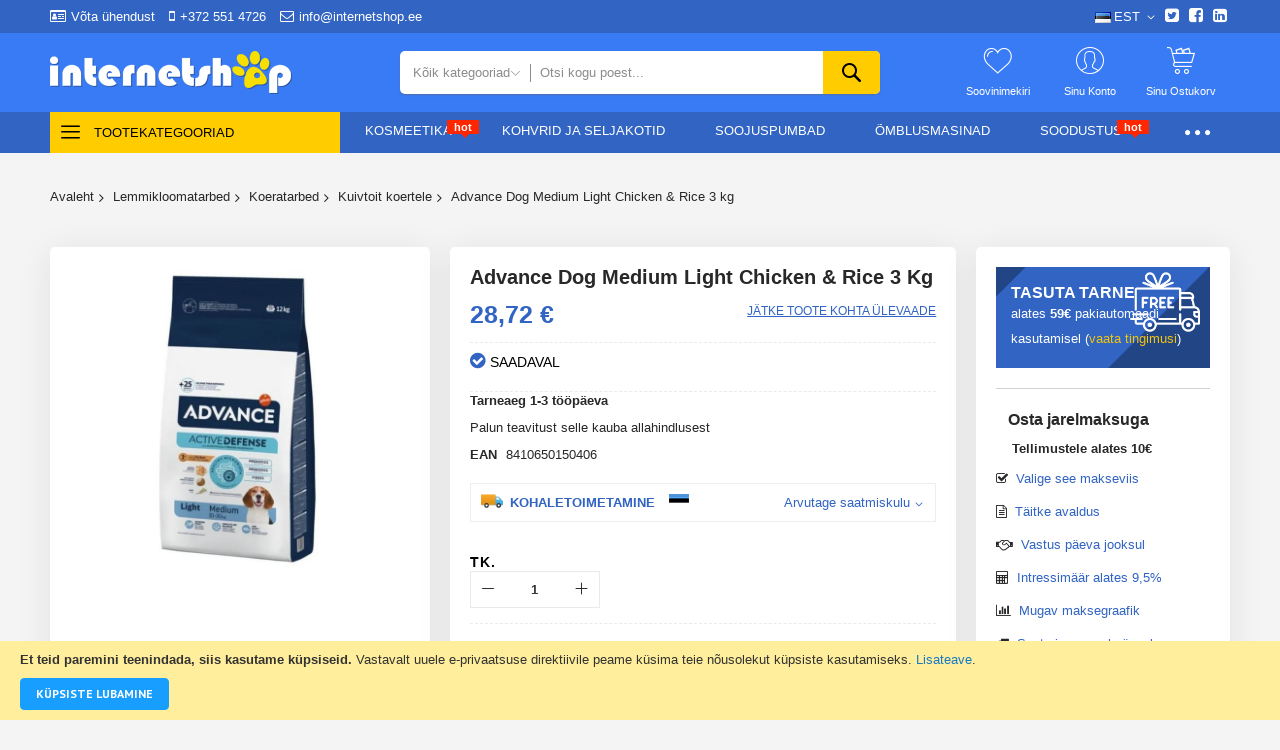

--- FILE ---
content_type: text/html; charset=UTF-8
request_url: https://www.internetshop.ee/megamenu/index/ajax/?menu=unlimited-megamall-main-menu&paging_menu=1&menu_type=0
body_size: 68
content:
 <div class="cdz-menu no-loaded cdz-horizontal-menu dropdown-fullwidth cdz-slide" id="menu-58-696c9e0cd76e4" data-mage-init='{"megamenu":{"dropdownEffect":"slide","type":0,"useAjaxMenu":0,"menu":"unlimited-megamall-main-menu","ajaxUrl":"https:\/\/www.internetshop.ee\/megamenu\/index\/ajax\/","tabletLinkText":"\u003Cspan class=\"link-prefix\"\u003EMine Kategooriasse\u003C\/span\u003E \u003Cspan class=\"link-text\"\u003E%1\u003C\/span\u003E","pagingMenu":1}}'><ul class="groupmenu"><li class="item level0 level-top" ><a class="menu-link" href="https://www.internetshop.ee/ilu-ja-tervis/kosmeetika.html"><span>Kosmeetika</span></a> <span class="cdz-item-tag" style="color:#ffffff;background:#ff2600;border-color:#ff2600">hot</span></li> <li class="item level0 level-top parent" ><a class="menu-link" href="https://www.internetshop.ee/hobid-ja-vaba-aeg/kohvrid-ja-kotid.html"><span>Kohvrid ja seljakotid</span></a> <ul class="groupmenu-drop"><li class="item level1 text-content" ><div class=" groupmenu-drop-content" style="--mn-dd-iw:;"><div class="row"><div class="col-sm-4"><p><img src="[data-uri]" data-menulazy="https://www.internetshop.ee/media/wysiwyg/reklaam/1381638.png" alt="" width="300" height="300"></p><ul><li> <div class="CCgQ5 vCa9Yd QfkTvb N8QANc Va3FIb EE3Upf" role="heading" aria-level="3"><strong>Kotid ja reisitarvikud</strong></div></li></ul></div><div class="col-sm-4"><p><img src="[data-uri]" data-menulazy="https://www.internetshop.ee/media/wysiwyg/reklaam/1426398.jpg" alt="" width="300" height="300"></p><ul><li> <div class="CCgQ5 vCa9Yd QfkTvb N8QANc Va3FIb EE3Upf" role="heading" aria-level="3"><strong>Reisikohvrid</strong></div></li></ul></div><div class="col-sm-4"><p><img src="[data-uri]" data-menulazy="https://www.internetshop.ee/media/wysiwyg/reklaam/1388044.png" alt="" width="300" height="300"></p><ul><li><strong>Seljakotid</strong></li></ul></div><div class="col-sm-4"><p><img src="[data-uri]" data-menulazy="https://www.internetshop.ee/media/wysiwyg/reklaam/1415247.png" alt="" width="300" height="300"></p><ul><li><strong>Sülearvutikohvrid</strong></li></ul></div><div class="col-sm-4"><p><img src="[data-uri]" data-menulazy="https://www.internetshop.ee/media/wysiwyg/reklaam/1418394.png" alt="" width="300" height="300"></p><ul><li><strong>Kanderihmaga kotid</strong></li></ul></div><div class="col-sm-4"><div class="slide-caption text-right slide-top"><a class="button-link slide-btn" style="margin-top: 1px; text-align: center; margin-left: 20px; width: 100%; border-radius: 5px; background: #397bf5; color: #ffffff;" href="https://www.internetshop.ee/catalogsearch/result/index/?manufacturer=thule&amp;q=thule">Vaata kõiki...</a></div></div></div></div></li></ul></li> <li class="item level0 level-top parent" ><a class="menu-link" href="https://www.internetshop.ee/kutte-ja-kliimaseadmed/soojuspumbad.html"><span>Soojuspumbad</span></a> <ul class="groupmenu-drop"><li class="item level1 text-content" ><div class=" groupmenu-drop-content" style="--mn-dd-iw:;"><div class="row"><div class="col-sm-4"><div class="groupdrop-banner space-s"><img class="img-responsive" src="[data-uri]" data-menulazy="https://www.internetshop.ee/media/wysiwyg/Slider_esimine_leht/soojuskomplkt.png" alt="" width="300" height="300"></div><ul class="groupdrop-link"><li class="item" style="text-align: center;"><strong>Komplektid</strong></li></ul></div><div class="col-sm-4"><div class="groupdrop-banner space-s"><img class="img-responsive" src="[data-uri]" data-menulazy="https://www.internetshop.ee/media/wysiwyg/Slider_esimine_leht/301.png" alt="" width="300" height="300"></div><ul class="groupdrop-link"><li class="item" style="text-align: center;"><strong>Monoplokk + veepaak</strong></li></ul></div><div class="col-sm-4"><div class="groupdrop-banner space-s"><img class="img-responsive" src="[data-uri]" data-menulazy="https://www.internetshop.ee/media/wysiwyg/Slider_esimine_leht/monosplit.png" alt="" width="300" height="300"></div><ul class="groupdrop-link"><li class="item" style="text-align: center;"><strong>Split ja mono süsteemid</strong></li></ul></div><div class="col-sm-4"><div class="groupdrop-banner space-s"><img class="img-responsive" src="[data-uri]" data-menulazy="https://www.internetshop.ee/media/wysiwyg/Slider_esimine_leht/sisse200.png" alt="" width="300" height="300"></div><ul class="groupdrop-link"><li class="item" style="text-align: center;"><strong>Sisemoodul SAMSUNG</strong></li></ul></div><div class="col-sm-8"><div class="slide-caption text-right slide-top"><a class="button-link slide-btn" style="margin-top: 1px; text-align: center; margin-left: 20px; width: 100%; border-radius: 5px; background: #397bf5; color: #ffffff;" href="https://www.internetshop.ee/kutte-ja-kliimaseadmed/soojuspumbad.html">Vaata kõiki...</a></div></div></div></div></li></ul></li> <li class="item level0 level-top parent" ><a class="menu-link" href="https://www.internetshop.ee/kodutehnika/omblusmasinad.html"><span>Õmblusmasinad</span></a> <ul class="groupmenu-drop"><li class="item level1 text-content" ><div class=" groupmenu-drop-content" style="--mn-dd-iw:;"><div class="row"><div class="col-sm-4"><div class="groupdrop-banner space-s"><img class="img-responsive" src="[data-uri]" data-menulazy="https://www.internetshop.ee/media/wysiwyg/codazon/main-content-14/gorizontal-menu/swingpic.png" alt="" width="280" height="140"></div><ul class="groupdrop-link"><li class="item" style="text-align: center;"><strong>Õmblusmasinad</strong></li></ul></div><div class="col-sm-4"><div class="groupdrop-banner space-s"><img class="img-responsive" src="[data-uri]" data-menulazy="https://www.internetshop.ee/media/wysiwyg/codazon/main-content-14/gorizontal-menu/tikimispic.png" alt="" width="280" height="140"></div><ul class="groupdrop-link"><li class="item" style="text-align: center;"><strong>Tikkimismasinad</strong></li></ul></div><div class="col-sm-4"><div class="groupdrop-banner space-s"><img class="img-responsive" src="[data-uri]" data-menulazy="https://www.internetshop.ee/media/wysiwyg/codazon/main-content-14/gorizontal-menu/prifioic.png" alt="" width="280" height="140"></div><ul class="groupdrop-link"><li class="item" style="text-align: center;"><strong>Profimasinad</strong></li></ul></div><div class="col-sm-4"><div class="groupdrop-banner space-s"><img class="img-responsive" src="[data-uri]" data-menulazy="https://www.internetshop.ee/media/wysiwyg/codazon/main-content-14/gorizontal-menu/overlokpic.png" alt="" width="280" height="140"></div><ul class="groupdrop-link"><li class="item" style="text-align: center;"><strong>Overlokid</strong></li></ul></div><div class="col-sm-4"><div class="groupdrop-banner space-s"><img class="img-responsive" src="[data-uri]" data-menulazy="https://www.internetshop.ee/media/wysiwyg/codazon/main-content-14/gorizontal-menu/scanpic.png" alt="" width="280" height="140"></div><ul class="groupdrop-link"><li class="item" style="text-align: center;"><strong>Aksessuaarid</strong></li></ul></div><div class="col-sm-4"><div class="slide-caption text-right slide-top"><a class="button-link slide-btn" style="margin-top: 1px; text-align: center; margin-left: 20px; width: 100%; border-radius: 5px; background: #397bf5; color: #ffffff;" href="https://www.internetshop.ee/kodutehnika/omblusmasinad.html">Vaata kõiki...</a></div></div></div></div></li></ul></li> <li class="item level0 level-top" ><a class="menu-link" href="https://www.internetshop.ee/allahindlus-toodet.html"><span>Soodustus</span></a> <span class="cdz-item-tag" style="color:#ffffff;background:#ff2600;border-color:#ff2600">hot</span></li> <li class="item level0 level-top" ><a class="menu-link" href="https://www.internetshop.ee/bestsellers.html"><span>Enim müüdud</span></a></li> <li class="item level0 level-top" ><a class="menu-link" href="https://www.internetshop.ee/liising"><span>Järelmaks</span></a></li></ul></div>

--- FILE ---
content_type: text/css
request_url: https://www.internetshop.ee/media/codazon/themelayout/header/header-style-15/header-styles.css?version=67d6d9852bc2e
body_size: 19128
content:
@-webkit-keyframes shine{100%{left:125%}}@keyframes shine{100%{left:125%}}.shine-effect.cdz-banner{overflow:hidden;position:relative}.shine-effect.cdz-banner:before{position:absolute;top:0;left:-100%;z-index:2;display:block;content:'';width:50%;height:100%;background:-webkit-linear-gradient(left, rgba(255,255,255,0) 0%, rgba(255,255,255,0.3) 100%);background:linear-gradient(to right, rgba(255,255,255,0) 0%, rgba(255,255,255,0.3) 100%);transform:skewX(-25deg)}.shine-effect.cdz-banner:hover:before{-webkit-animation:shine 1.2s;animation:shine 1.2s}@-webkit-keyframes zoomin{0%{transform:scale(1)}50%{transform:scale(1.5)}100%{transform:scale(1)}}@keyframes zoomin{0%{transform:scale(1)}50%{transform:scale(1.5)}100%{transform:scale(1)}}@-webkit-keyframes zoomout{0%{transform:scale(1)}50%{transform:scale(.67)}100%{transform:scale(1)}}@keyframes zoomout{0%{transform:scale(1)}50%{transform:scale(.67)}100%{transform:scale(1)}}.border-zoom-effect.cdz-banner a{display:inline-block;position:relative}.border-zoom-effect.cdz-banner a:before,.border-zoom-effect.cdz-banner a:after{position:absolute;top:2.5%;left:2.5%;content:"";width:95%;height:95%;transition:all 500ms ease;backface-visibility:hidden}.border-zoom-effect.cdz-banner a:before{border-left:1px solid #fff;border-right:1px solid #fff;transform:scale(1, 0)}.border-zoom-effect.cdz-banner a:after{border-top:1px solid #fff;border-bottom:1px solid #fff;transform:scale(0, 1)}.border-zoom-effect.cdz-banner a:hover:before,.border-zoom-effect.cdz-banner a:hover:after{transform:scale(1)}.scale-effect.cdz-banner{overflow:hidden}.scale-effect.cdz-banner img{transition:all 500ms ease;backface-visibility:hidden}.scale-effect.cdz-banner:hover img{transform:scale(1.1)}.shake:hover{animation:shake .82s cubic-bezier(.36, .07000000000000001, .19, .97) infinite;transform:translate3d(0, 0, 0);backface-visibility:hidden;perspective:1000px}@keyframes shake{10%,90%{transform:translate3d(-1px, 0, 0)}20%,80%{transform:translate3d(2px, 0, 0)}30%,50%,70%{transform:translate3d(-4px, 0, 0)}40%,60%{transform:translate3d(4px, 0, 0)}}@keyframes cssload-zoom{0%{transform:scale(0.5, 0.5)}50%{transform:scale(1, 1)}100%{transform:scale(1.5, 1.5)}}.hidden{display:none !important;visibility:hidden !important}.affix{position:fixed}@-ms-viewport{width:device-width}.visible-xs,.visible-sm,.visible-md,.visible-lg{display:none !important}@media (min-width: 1025px),(max-width: 767px){.visible-tablet{display:none}}@media only screen and (max-width: 767px){.visible-xs{display:block !important}table.visible-xs{display:table}tr.visible-xs{display:table-row !important}th.visible-xs,td.visible-xs{display:table-cell !important}}@media only screen and (min-width: 768px) and (max-width: 991px){.visible-sm{display:block !important}table.visible-sm{display:table}tr.visible-sm{display:table-row !important}th.visible-sm,td.visible-sm{display:table-cell !important}}@media only screen and (min-width: 992px) and (max-width: 1199px){.visible-md{display:block !important}table.visible-md{display:table}tr.visible-md{display:table-row !important}th.visible-md,td.visible-md{display:table-cell !important}}@media only screen and (min-width: 1200px){.visible-lg{display:block !important}table.visible-lg{display:table}tr.visible-lg{display:table-row !important}th.visible-lg,td.visible-lg{display:table-cell !important}}@media only screen and (max-width: 767px){.hidden-xs{display:none !important}}@media only screen and (min-width: 768px) and (max-width: 991px){.hidden-sm{display:none !important}}@media only screen and (min-width: 992px) and (max-width: 1199px){.hidden-md{display:none !important}}@media only screen and (min-width: 1200px){.hidden-lg{display:none !important}}.center-block{display:block;margin-left:auto;margin-right:auto}.pull-right{float:right !important}.pull-left{float:left !important}.hide{display:none !important}.show{display:block !important}.invisible{visibility:hidden}.img-responsive{display:block;max-width:100%;height:auto}*{-webkit-box-sizing:border-box;-moz-box-sizing:border-box;box-sizing:border-box}*:before,*:after{-webkit-box-sizing:border-box;-moz-box-sizing:border-box;box-sizing:border-box}.row{margin-left:-10px;margin-right:-10px}.row:before,.row:after{content:" ";display:table}.row:after{clear:both}.row{margin-left:-10px;margin-right:-10px}.row:before,.row:after{content:" ";display:table}.row:after{clear:both}.col-xs-1,.col-sm-1,.col-md-1,.col-lg-1,.col-xs-2,.col-sm-2,.col-md-2,.col-lg-2,.col-xs-3,.col-sm-3,.col-md-3,.col-lg-3,.col-xs-4,.col-sm-4,.col-md-4,.col-lg-4,.col-xs-5,.col-sm-5,.col-md-5,.col-lg-5,.col-xs-6,.col-sm-6,.col-md-6,.col-lg-6,.col-xs-7,.col-sm-7,.col-md-7,.col-lg-7,.col-xs-8,.col-sm-8,.col-md-8,.col-lg-8,.col-xs-9,.col-sm-9,.col-md-9,.col-lg-9,.col-xs-10,.col-sm-10,.col-md-10,.col-lg-10,.col-xs-11,.col-sm-11,.col-md-11,.col-lg-11,.col-xs-12,.col-sm-12,.col-md-12,.col-lg-12,.col-xs-13,.col-sm-13,.col-md-13,.col-lg-13,.col-xs-14,.col-sm-14,.col-md-14,.col-lg-14,.col-xs-15,.col-sm-15,.col-md-15,.col-lg-15,.col-xs-16,.col-sm-16,.col-md-16,.col-lg-16,.col-xs-17,.col-sm-17,.col-md-17,.col-lg-17,.col-xs-18,.col-sm-18,.col-md-18,.col-lg-18,.col-xs-19,.col-sm-19,.col-md-19,.col-lg-19,.col-xs-20,.col-sm-20,.col-md-20,.col-lg-20,.col-xs-21,.col-sm-21,.col-md-21,.col-lg-21,.col-xs-22,.col-sm-22,.col-md-22,.col-lg-22,.col-xs-23,.col-sm-23,.col-md-23,.col-lg-23,.col-xs-24,.col-sm-24,.col-md-24,.col-lg-24{position:relative;min-height:1px;padding-left:10px;padding-right:10px}.col-xs-1,.col-xs-2,.col-xs-3,.col-xs-4,.col-xs-5,.col-xs-6,.col-xs-7,.col-xs-8,.col-xs-9,.col-xs-10,.col-xs-11,.col-xs-12,.col-xs-13,.col-xs-14,.col-xs-15,.col-xs-16,.col-xs-17,.col-xs-18,.col-xs-19,.col-xs-20,.col-xs-21,.col-xs-22,.col-xs-23,.col-xs-24{float:left}.col-xs-1{width:4.16667%}.col-xs-2{width:8.33333%}.col-xs-3{width:12.5%}.col-xs-4{width:16.66667%}.col-xs-5{width:20.83333%}.col-xs-6{width:25%}.col-xs-7{width:29.16667%}.col-xs-8{width:33.33333%}.col-xs-9{width:37.5%}.col-xs-10{width:41.66667%}.col-xs-11{width:45.83333%}.col-xs-12{width:50%}.col-xs-13{width:54.16667%}.col-xs-14{width:58.33333%}.col-xs-15{width:62.5%}.col-xs-16{width:66.66667%}.col-xs-17{width:70.83333%}.col-xs-18{width:75%}.col-xs-19{width:79.16667%}.col-xs-20{width:83.33333%}.col-xs-21{width:87.5%}.col-xs-22{width:91.66667%}.col-xs-23{width:95.83333%}.col-xs-24{width:100%}.col-xs-pull-0{right:0%}.col-xs-pull-1{right:4.16667%}.col-xs-pull-2{right:8.33333%}.col-xs-pull-3{right:12.5%}.col-xs-pull-4{right:16.66667%}.col-xs-pull-5{right:20.83333%}.col-xs-pull-6{right:25%}.col-xs-pull-7{right:29.16667%}.col-xs-pull-8{right:33.33333%}.col-xs-pull-9{right:37.5%}.col-xs-pull-10{right:41.66667%}.col-xs-pull-11{right:45.83333%}.col-xs-pull-12{right:50%}.col-xs-pull-13{right:54.16667%}.col-xs-pull-14{right:58.33333%}.col-xs-pull-15{right:62.5%}.col-xs-pull-16{right:66.66667%}.col-xs-pull-17{right:70.83333%}.col-xs-pull-18{right:75%}.col-xs-pull-19{right:79.16667%}.col-xs-pull-20{right:83.33333%}.col-xs-pull-21{right:87.5%}.col-xs-pull-22{right:91.66667%}.col-xs-pull-23{right:95.83333%}.col-xs-pull-24{right:100%}.col-xs-push-0{left:0%}.col-xs-push-1{left:4.16667%}.col-xs-push-2{left:8.33333%}.col-xs-push-3{left:12.5%}.col-xs-push-4{left:16.66667%}.col-xs-push-5{left:20.83333%}.col-xs-push-6{left:25%}.col-xs-push-7{left:29.16667%}.col-xs-push-8{left:33.33333%}.col-xs-push-9{left:37.5%}.col-xs-push-10{left:41.66667%}.col-xs-push-11{left:45.83333%}.col-xs-push-12{left:50%}.col-xs-push-13{left:54.16667%}.col-xs-push-14{left:58.33333%}.col-xs-push-15{left:62.5%}.col-xs-push-16{left:66.66667%}.col-xs-push-17{left:70.83333%}.col-xs-push-18{left:75%}.col-xs-push-19{left:79.16667%}.col-xs-push-20{left:83.33333%}.col-xs-push-21{left:87.5%}.col-xs-push-22{left:91.66667%}.col-xs-push-23{left:95.83333%}.col-xs-push-24{left:100%}.col-xs-offset-0{margin-left:0%}.col-xs-offset-1{margin-left:4.16667%}.col-xs-offset-2{margin-left:8.33333%}.col-xs-offset-3{margin-left:12.5%}.col-xs-offset-4{margin-left:16.66667%}.col-xs-offset-5{margin-left:20.83333%}.col-xs-offset-6{margin-left:25%}.col-xs-offset-7{margin-left:29.16667%}.col-xs-offset-8{margin-left:33.33333%}.col-xs-offset-9{margin-left:37.5%}.col-xs-offset-10{margin-left:41.66667%}.col-xs-offset-11{margin-left:45.83333%}.col-xs-offset-12{margin-left:50%}.col-xs-offset-13{margin-left:54.16667%}.col-xs-offset-14{margin-left:58.33333%}.col-xs-offset-15{margin-left:62.5%}.col-xs-offset-16{margin-left:66.66667%}.col-xs-offset-17{margin-left:70.83333%}.col-xs-offset-18{margin-left:75%}.col-xs-offset-19{margin-left:79.16667%}.col-xs-offset-20{margin-left:83.33333%}.col-xs-offset-21{margin-left:87.5%}.col-xs-offset-22{margin-left:91.66667%}.col-xs-offset-23{margin-left:95.83333%}.col-xs-offset-24{margin-left:100%}@media only screen and (min-width: 768px){.col-sm-1,.col-sm-2,.col-sm-3,.col-sm-4,.col-sm-5,.col-sm-6,.col-sm-7,.col-sm-8,.col-sm-9,.col-sm-10,.col-sm-11,.col-sm-12,.col-sm-13,.col-sm-14,.col-sm-15,.col-sm-16,.col-sm-17,.col-sm-18,.col-sm-19,.col-sm-20,.col-sm-21,.col-sm-22,.col-sm-23,.col-sm-24{float:left}.col-sm-1{width:4.16667%}.col-sm-2{width:8.33333%}.col-sm-3{width:12.5%}.col-sm-4{width:16.66667%}.col-sm-5{width:20.83333%}.col-sm-6{width:25%}.col-sm-7{width:29.16667%}.col-sm-8{width:33.33333%}.col-sm-9{width:37.5%}.col-sm-10{width:41.66667%}.col-sm-11{width:45.83333%}.col-sm-12{width:50%}.col-sm-13{width:54.16667%}.col-sm-14{width:58.33333%}.col-sm-15{width:62.5%}.col-sm-16{width:66.66667%}.col-sm-17{width:70.83333%}.col-sm-18{width:75%}.col-sm-19{width:79.16667%}.col-sm-20{width:83.33333%}.col-sm-21{width:87.5%}.col-sm-22{width:91.66667%}.col-sm-23{width:95.83333%}.col-sm-24{width:100%}.col-sm-pull-0{right:0%}.col-sm-pull-1{right:4.16667%}.col-sm-pull-2{right:8.33333%}.col-sm-pull-3{right:12.5%}.col-sm-pull-4{right:16.66667%}.col-sm-pull-5{right:20.83333%}.col-sm-pull-6{right:25%}.col-sm-pull-7{right:29.16667%}.col-sm-pull-8{right:33.33333%}.col-sm-pull-9{right:37.5%}.col-sm-pull-10{right:41.66667%}.col-sm-pull-11{right:45.83333%}.col-sm-pull-12{right:50%}.col-sm-pull-13{right:54.16667%}.col-sm-pull-14{right:58.33333%}.col-sm-pull-15{right:62.5%}.col-sm-pull-16{right:66.66667%}.col-sm-pull-17{right:70.83333%}.col-sm-pull-18{right:75%}.col-sm-pull-19{right:79.16667%}.col-sm-pull-20{right:83.33333%}.col-sm-pull-21{right:87.5%}.col-sm-pull-22{right:91.66667%}.col-sm-pull-23{right:95.83333%}.col-sm-pull-24{right:100%}.col-sm-push-0{left:0%}.col-sm-push-1{left:4.16667%}.col-sm-push-2{left:8.33333%}.col-sm-push-3{left:12.5%}.col-sm-push-4{left:16.66667%}.col-sm-push-5{left:20.83333%}.col-sm-push-6{left:25%}.col-sm-push-7{left:29.16667%}.col-sm-push-8{left:33.33333%}.col-sm-push-9{left:37.5%}.col-sm-push-10{left:41.66667%}.col-sm-push-11{left:45.83333%}.col-sm-push-12{left:50%}.col-sm-push-13{left:54.16667%}.col-sm-push-14{left:58.33333%}.col-sm-push-15{left:62.5%}.col-sm-push-16{left:66.66667%}.col-sm-push-17{left:70.83333%}.col-sm-push-18{left:75%}.col-sm-push-19{left:79.16667%}.col-sm-push-20{left:83.33333%}.col-sm-push-21{left:87.5%}.col-sm-push-22{left:91.66667%}.col-sm-push-23{left:95.83333%}.col-sm-push-24{left:100%}.col-sm-offset-0{margin-left:0%}.col-sm-offset-1{margin-left:4.16667%}.col-sm-offset-2{margin-left:8.33333%}.col-sm-offset-3{margin-left:12.5%}.col-sm-offset-4{margin-left:16.66667%}.col-sm-offset-5{margin-left:20.83333%}.col-sm-offset-6{margin-left:25%}.col-sm-offset-7{margin-left:29.16667%}.col-sm-offset-8{margin-left:33.33333%}.col-sm-offset-9{margin-left:37.5%}.col-sm-offset-10{margin-left:41.66667%}.col-sm-offset-11{margin-left:45.83333%}.col-sm-offset-12{margin-left:50%}.col-sm-offset-13{margin-left:54.16667%}.col-sm-offset-14{margin-left:58.33333%}.col-sm-offset-15{margin-left:62.5%}.col-sm-offset-16{margin-left:66.66667%}.col-sm-offset-17{margin-left:70.83333%}.col-sm-offset-18{margin-left:75%}.col-sm-offset-19{margin-left:79.16667%}.col-sm-offset-20{margin-left:83.33333%}.col-sm-offset-21{margin-left:87.5%}.col-sm-offset-22{margin-left:91.66667%}.col-sm-offset-23{margin-left:95.83333%}.col-sm-offset-24{margin-left:100%}}@media only screen and (min-width: 992px){.col-md-1,.col-md-2,.col-md-3,.col-md-4,.col-md-5,.col-md-6,.col-md-7,.col-md-8,.col-md-9,.col-md-10,.col-md-11,.col-md-12,.col-md-13,.col-md-14,.col-md-15,.col-md-16,.col-md-17,.col-md-18,.col-md-19,.col-md-20,.col-md-21,.col-md-22,.col-md-23,.col-md-24{float:left}.col-md-1{width:4.16667%}.col-md-2{width:8.33333%}.col-md-3{width:12.5%}.col-md-4{width:16.66667%}.col-md-5{width:20.83333%}.col-md-6{width:25%}.col-md-7{width:29.16667%}.col-md-8{width:33.33333%}.col-md-9{width:37.5%}.col-md-10{width:41.66667%}.col-md-11{width:45.83333%}.col-md-12{width:50%}.col-md-13{width:54.16667%}.col-md-14{width:58.33333%}.col-md-15{width:62.5%}.col-md-16{width:66.66667%}.col-md-17{width:70.83333%}.col-md-18{width:75%}.col-md-19{width:79.16667%}.col-md-20{width:83.33333%}.col-md-21{width:87.5%}.col-md-22{width:91.66667%}.col-md-23{width:95.83333%}.col-md-24{width:100%}.col-md-pull-0{right:0%}.col-md-pull-1{right:4.16667%}.col-md-pull-2{right:8.33333%}.col-md-pull-3{right:12.5%}.col-md-pull-4{right:16.66667%}.col-md-pull-5{right:20.83333%}.col-md-pull-6{right:25%}.col-md-pull-7{right:29.16667%}.col-md-pull-8{right:33.33333%}.col-md-pull-9{right:37.5%}.col-md-pull-10{right:41.66667%}.col-md-pull-11{right:45.83333%}.col-md-pull-12{right:50%}.col-md-pull-13{right:54.16667%}.col-md-pull-14{right:58.33333%}.col-md-pull-15{right:62.5%}.col-md-pull-16{right:66.66667%}.col-md-pull-17{right:70.83333%}.col-md-pull-18{right:75%}.col-md-pull-19{right:79.16667%}.col-md-pull-20{right:83.33333%}.col-md-pull-21{right:87.5%}.col-md-pull-22{right:91.66667%}.col-md-pull-23{right:95.83333%}.col-md-pull-24{right:100%}.col-md-push-0{left:0%}.col-md-push-1{left:4.16667%}.col-md-push-2{left:8.33333%}.col-md-push-3{left:12.5%}.col-md-push-4{left:16.66667%}.col-md-push-5{left:20.83333%}.col-md-push-6{left:25%}.col-md-push-7{left:29.16667%}.col-md-push-8{left:33.33333%}.col-md-push-9{left:37.5%}.col-md-push-10{left:41.66667%}.col-md-push-11{left:45.83333%}.col-md-push-12{left:50%}.col-md-push-13{left:54.16667%}.col-md-push-14{left:58.33333%}.col-md-push-15{left:62.5%}.col-md-push-16{left:66.66667%}.col-md-push-17{left:70.83333%}.col-md-push-18{left:75%}.col-md-push-19{left:79.16667%}.col-md-push-20{left:83.33333%}.col-md-push-21{left:87.5%}.col-md-push-22{left:91.66667%}.col-md-push-23{left:95.83333%}.col-md-push-24{left:100%}.col-md-offset-0{margin-left:0%}.col-md-offset-1{margin-left:4.16667%}.col-md-offset-2{margin-left:8.33333%}.col-md-offset-3{margin-left:12.5%}.col-md-offset-4{margin-left:16.66667%}.col-md-offset-5{margin-left:20.83333%}.col-md-offset-6{margin-left:25%}.col-md-offset-7{margin-left:29.16667%}.col-md-offset-8{margin-left:33.33333%}.col-md-offset-9{margin-left:37.5%}.col-md-offset-10{margin-left:41.66667%}.col-md-offset-11{margin-left:45.83333%}.col-md-offset-12{margin-left:50%}.col-md-offset-13{margin-left:54.16667%}.col-md-offset-14{margin-left:58.33333%}.col-md-offset-15{margin-left:62.5%}.col-md-offset-16{margin-left:66.66667%}.col-md-offset-17{margin-left:70.83333%}.col-md-offset-18{margin-left:75%}.col-md-offset-19{margin-left:79.16667%}.col-md-offset-20{margin-left:83.33333%}.col-md-offset-21{margin-left:87.5%}.col-md-offset-22{margin-left:91.66667%}.col-md-offset-23{margin-left:95.83333%}.col-md-offset-24{margin-left:100%}}@media only screen and (min-width: 1200px){.col-lg-1,.col-lg-2,.col-lg-3,.col-lg-4,.col-lg-5,.col-lg-6,.col-lg-7,.col-lg-8,.col-lg-9,.col-lg-10,.col-lg-11,.col-lg-12,.col-lg-13,.col-lg-14,.col-lg-15,.col-lg-16,.col-lg-17,.col-lg-18,.col-lg-19,.col-lg-20,.col-lg-21,.col-lg-22,.col-lg-23,.col-lg-24{float:left}.col-lg-1{width:4.16667%}.col-lg-2{width:8.33333%}.col-lg-3{width:12.5%}.col-lg-4{width:16.66667%}.col-lg-5{width:20.83333%}.col-lg-6{width:25%}.col-lg-7{width:29.16667%}.col-lg-8{width:33.33333%}.col-lg-9{width:37.5%}.col-lg-10{width:41.66667%}.col-lg-11{width:45.83333%}.col-lg-12{width:50%}.col-lg-13{width:54.16667%}.col-lg-14{width:58.33333%}.col-lg-15{width:62.5%}.col-lg-16{width:66.66667%}.col-lg-17{width:70.83333%}.col-lg-18{width:75%}.col-lg-19{width:79.16667%}.col-lg-20{width:83.33333%}.col-lg-21{width:87.5%}.col-lg-22{width:91.66667%}.col-lg-23{width:95.83333%}.col-lg-24{width:100%}.col-lg-pull-0{right:0%}.col-lg-pull-1{right:4.16667%}.col-lg-pull-2{right:8.33333%}.col-lg-pull-3{right:12.5%}.col-lg-pull-4{right:16.66667%}.col-lg-pull-5{right:20.83333%}.col-lg-pull-6{right:25%}.col-lg-pull-7{right:29.16667%}.col-lg-pull-8{right:33.33333%}.col-lg-pull-9{right:37.5%}.col-lg-pull-10{right:41.66667%}.col-lg-pull-11{right:45.83333%}.col-lg-pull-12{right:50%}.col-lg-pull-13{right:54.16667%}.col-lg-pull-14{right:58.33333%}.col-lg-pull-15{right:62.5%}.col-lg-pull-16{right:66.66667%}.col-lg-pull-17{right:70.83333%}.col-lg-pull-18{right:75%}.col-lg-pull-19{right:79.16667%}.col-lg-pull-20{right:83.33333%}.col-lg-pull-21{right:87.5%}.col-lg-pull-22{right:91.66667%}.col-lg-pull-23{right:95.83333%}.col-lg-pull-24{right:100%}.col-lg-push-0{left:0%}.col-lg-push-1{left:4.16667%}.col-lg-push-2{left:8.33333%}.col-lg-push-3{left:12.5%}.col-lg-push-4{left:16.66667%}.col-lg-push-5{left:20.83333%}.col-lg-push-6{left:25%}.col-lg-push-7{left:29.16667%}.col-lg-push-8{left:33.33333%}.col-lg-push-9{left:37.5%}.col-lg-push-10{left:41.66667%}.col-lg-push-11{left:45.83333%}.col-lg-push-12{left:50%}.col-lg-push-13{left:54.16667%}.col-lg-push-14{left:58.33333%}.col-lg-push-15{left:62.5%}.col-lg-push-16{left:66.66667%}.col-lg-push-17{left:70.83333%}.col-lg-push-18{left:75%}.col-lg-push-19{left:79.16667%}.col-lg-push-20{left:83.33333%}.col-lg-push-21{left:87.5%}.col-lg-push-22{left:91.66667%}.col-lg-push-23{left:95.83333%}.col-lg-push-24{left:100%}.col-lg-offset-0{margin-left:0%}.col-lg-offset-1{margin-left:4.16667%}.col-lg-offset-2{margin-left:8.33333%}.col-lg-offset-3{margin-left:12.5%}.col-lg-offset-4{margin-left:16.66667%}.col-lg-offset-5{margin-left:20.83333%}.col-lg-offset-6{margin-left:25%}.col-lg-offset-7{margin-left:29.16667%}.col-lg-offset-8{margin-left:33.33333%}.col-lg-offset-9{margin-left:37.5%}.col-lg-offset-10{margin-left:41.66667%}.col-lg-offset-11{margin-left:45.83333%}.col-lg-offset-12{margin-left:50%}.col-lg-offset-13{margin-left:54.16667%}.col-lg-offset-14{margin-left:58.33333%}.col-lg-offset-15{margin-left:62.5%}.col-lg-offset-16{margin-left:66.66667%}.col-lg-offset-17{margin-left:70.83333%}.col-lg-offset-18{margin-left:75%}.col-lg-offset-19{margin-left:79.16667%}.col-lg-offset-20{margin-left:83.33333%}.col-lg-offset-21{margin-left:87.5%}.col-lg-offset-22{margin-left:91.66667%}.col-lg-offset-23{margin-left:95.83333%}.col-lg-offset-24{margin-left:100%}}@media only screen and (min-width: 768px){}@media only screen and (min-width: 992px){}@media only screen and (min-width: 1200px){}@media only screen and (min-width: 768px){.col-sm-pull-right{float:right}}.full-width{width:100% !important}.page-header a.action.skip.contentarea{display:none}.page-header .switcher .options,.page-footer .switcher .options{display:inline-block;position:relative}.page-header .switcher .options:before,.page-footer .switcher .options:before{content:'';display:table}.page-header .switcher .options .action.toggle,.page-footer .switcher .options .action.toggle{display:inline-block;text-decoration:none;padding:0;cursor:pointer}.page-header .switcher .options .action.toggle:after,.page-footer .switcher .options .action.toggle:after{-webkit-font-smoothing:antialiased;-moz-osx-font-smoothing:grayscale;font-size:22px;line-height:22px;color:inherit;content:'\e622';font-family:'icons-blank-theme';margin:0;vertical-align:top;display:inline-block;font-weight:400;overflow:hidden;speak:none;text-align:center}.page-header .switcher .options .action.toggle.active:after,.page-footer .switcher .options .action.toggle.active:after{content:'\e621'}.page-header .switcher .options ul.dropdown,.page-footer .switcher .options ul.dropdown{margin:0;padding:0;list-style:none none;background:#fff;border:1px solid #bbb;margin-top:4px;min-width:160px;z-index:100;box-sizing:border-box;display:none;position:absolute;top:100%;box-shadow:0 3px 3px rgba(0,0,0,0.15)}.page-header .switcher .options ul.dropdown li,.page-footer .switcher .options ul.dropdown li{font-size:12px;margin:0;padding:0}.page-header .switcher .options ul.dropdown a,.page-footer .switcher .options ul.dropdown a{display:block;padding:8px}.page-header .switcher .options ul.dropdown:before,.page-footer .switcher .options ul.dropdown:before{content:'';display:block;height:0;position:absolute;width:0;border:6px solid;border-color:transparent transparent #fff;z-index:99;left:10px;top:-12px}.page-header .panel.wrapper .switcher .options{display:block}.page-header .panel.wrapper .switcher .options .action.toggle>span,.page-header .panel.wrapper .switcher .options .action.toggle.active>span{width:auto;height:auto;overflow:visible;position:static;margin:0}.page-footer .switcher .options .action.toggle:after{display:inline-block !important;font-size:22px;top:auto;left:auto;right:auto;width:auto;height:auto;position:static}.page-footer .switcher .options .action.toggle.active:after{transform:none}.nav-sections .switcher a img{margin:0 5px 0 0;display:inline-block}.page-header .switcher .options .action.toggle>span,.page-footer .switcher .options .action.toggle>span,.page-header .switcher .options .action.toggle.active>span,.page-footer .switcher .options .action.toggle.active>span{position:relative;height:auto;width:auto;margin:0;clip:unset}#cookie-status{display:none}.logo{max-width:none}.page-header .switcher .options ul.dropdown{border:0px solid #fff;max-height:400px;overflow:auto;border-radius:3px;box-shadow:1px 4px 15px 0px rgba(204, 198, 198, 0.41)}.page-header .switcher .options ul.dropdown:after{border-color:transparent transparent #fff transparent}.page-header .switcher .options ul.dropdown li:hover{background:#f9f9f9}.page-header .switcher .options img.lang-img{margin:0 3px 0 0;vertical-align:middle;display:inline-block}.info-summary-bottom .secondary{padding:15px;font-size:14px;text-transform:uppercase;text-align:center;margin:0;background:#f5f5f5;border-top:1px solid rgba(245,245,245,0.5);border-bottom:1px solid rgba(245,245,245,0.5)}.info-summary-bottom .secondary .create-account-link{color:#3164c3;font-weight:500}.info-summary-bottom .secondary .create-account-link:active,.info-summary-bottom .secondary .create-account-link:focus,.info-summary-bottom .secondary .create-account-link:visited{color:#3164c3}.info-summary-bottom .secondary .create-account-link:hover{color:#616161}.info-summary-bottom .secondary .create-account-question{color:#9c9c9c;font-weight:500}.link.wishlist .cdz-dropdown .cdz-dd-content-inner[class],.authorization-link .cdz-dropdown .cdz-dd-content-inner[class]{padding-inline:0}.account-info-summary{padding:0}.account-info-summary .block-customer-login{margin:0}.account-info-summary .info-summary-bottom{padding:0;text-align:center}.account-info-summary .info-summary-bottom .title{text-transform:uppercase;margin-top:10px}.account-info-summary .info-summary-bottom .title a{color:#3164c3;font-weight:600;font-size:12px;letter-spacing:0.5px}.account-info-summary .info-summary-bottom .title a:active,.account-info-summary .info-summary-bottom .title a:focus,.account-info-summary .info-summary-bottom .title a:visited{color:#3164c3}.account-info-summary .info-summary-bottom .title a:hover{color:#616161}.account-info-summary .info-summary-top{text-align:left;padding:10px 20px}.account-info-summary .info-summary-top .actions-toolbar{margin-top:25px}.account-info-summary .info-summary-top .actions-toolbar .primary{display:block;width:100%}.account-info-summary .info-summary-top .actions-toolbar .primary button{width:100%;font-size:12px;font-weight:600;margin:0;box-shadow:none}.account-info-summary .info-summary-top .actions-toolbar .primary button.md-focused:not([disabled]){box-shadow:none}.account-info-summary .info-summary-top .actions-toolbar .secondary{width:100%;text-align:center;margin:5px 0 10px;font-size:14px}.account-info-summary .info-summary-top .actions-toolbar .secondary a{color:#9c9c9c}.account-info-summary .info-summary-top .actions-toolbar .secondary a:active,.account-info-summary .info-summary-top .actions-toolbar .secondary a:focus,.account-info-summary .info-summary-top .actions-toolbar .secondary a:visited{color:#9c9c9c}.account-info-summary .info-summary-top .actions-toolbar .secondary a:hover{color:#3164c3}.account-info-summary .info-summary-top .actions-toolbar .secondary a:hover{text-decoration:none}.account-info-summary .info-summary-top .icon-account{width:80px;height:80px;background:#3164c3;border-radius:100%;margin:20px auto;text-align:center}.account-info-summary .info-summary-top .icon-account:before{display:inline-block;font:normal normal 30px/1 FontAwesome;vertical-align:middle;-webkit-font-smoothing:antialiased;-moz-osx-font-smoothing:grayscale;content:"\f007";color:#ffffff;line-height:75px}.store-language-currency .acount-menu .account-menu-items{padding:10px 20px}.cdz-dd-content .acount-menu .account-menu-items a{color:#616161}.cdz-dd-content .acount-menu .account-menu-items a:active,.cdz-dd-content .acount-menu .account-menu-items a:focus,.cdz-dd-content .acount-menu .account-menu-items a:visited{color:#616161}.cdz-dd-content .acount-menu .account-menu-items a:hover{color:#3164c3}.acount-menu .account-menu-items{padding:10px 20px 30px}.acount-menu .account-menu-items>li>a:before{margin-right:8px;width:15px;position:static;display:inline-block;font:normal normal 11px/1 FontAwesome;vertical-align:middle;-webkit-font-smoothing:antialiased;-moz-osx-font-smoothing:grayscale;content:"\f007"}.acount-menu .account-menu-items>li>a.compare:before{content:"\f0ec"}.acount-menu .account-menu-items>li>a.order-link:before{content:"\f022"}.acount-menu .account-menu-items>li>a.contact-link:before{content:"\f003"}.acount-menu .account-menu-items>li a{display:block;padding:5px 0;text-transform:uppercase;font-size:12px;text-decoration:none;font-weight:500}.acount-menu .account-menu-items>li.wishlist>a:before{content:"\f08a";margin-right:11px;width:15px}.acount-menu .account-menu-items>li.language-link a{padding:0px 0 2px}.acount-menu .account-menu-items>li.language-link a>img{margin-right:11px;width:12px;position:absolute;left:0;top:7px}.acount-menu .account-menu-items>li.language-link .action{margin-left:26px}.acount-menu .account-menu-items>li.language-link .action a{padding:0px 0 2px}.acount-menu .account-menu-items>li.language-link .action a>img{margin-right:11px;width:12px;position:absolute;left:0;top:7px}.acount-menu .account-menu-items>li.language-link .switcher-dropdown .switcher-option{position:relative}.acount-menu .account-menu-items>li.language-link .switcher-option a{margin-left:26px}.acount-menu .account-menu-items>li.currency-link a{margin-left:26px}.acount-menu .account-menu-items>li.currency-link a.switcher-trigger:before{display:inline-block;font:normal normal 11px/1 FontAwesome;vertical-align:middle;-webkit-font-smoothing:antialiased;-moz-osx-font-smoothing:grayscale;content:"\f0d6";margin-right:8px;width:15px;position:absolute;left:0;top:7px}.acount-menu .account-menu-items>li.currency-link .dropdown .switcher-option a{margin:0}.acount-menu .account-menu-items>li.store-link a.switcher-trigger{margin-left:26px}.acount-menu .account-menu-items>li.store-link a.switcher-trigger:before{display:inline-block;font:normal normal 11px/1 FontAwesome;vertical-align:middle;-webkit-font-smoothing:antialiased;-moz-osx-font-smoothing:grayscale;content:"\f0ac";margin-right:8px;width:15px;position:absolute;left:0;top:7px}.acount-menu .account-menu-items>li.store-link .switcher-dropdown{display:none}.acount-menu .account-menu-items>li.store-link .switcher-options.active .switcher-dropdown{display:block;list-style:none}.acount-menu .account-menu-items>li .switcher-dropdown{padding:0 0 0 26px;margin:0;list-style:none}.acount-menu .account-menu-items>li .switcher{position:relative;display:block;margin:0}.acount-menu .account-menu-items>li .switcher .switcher-options{display:block;position:static}.acount-menu .account-menu-items>li .switcher .switcher-options .action{display:block}.acount-menu .account-menu-items>li .switcher .switcher-options .action.toggle{border-bottom:1px solid rgba(189,189,189,0.9);display:inline-block;width:calc(100% - 30px);padding:5px 0 2px !important;margin-bottom:5px}.acount-menu .account-menu-items>li .switcher .switcher-options .action.toggle>span{width:auto;height:auto;overflow:visible;position:static;margin:0}.acount-menu .account-menu-items>li .switcher .switcher-option{margin:0}.acount-menu .account-menu-items>li .switcher .switcher-option a{border:0;display:inline-block !important;width:100%;padding:5px 0 2px !important;margin-bottom:5px !important}.acount-menu .account-menu-items>li .switcher .switcher-option a:after{font-size:0}.page-header .panel.wrapper .switcher .options .action.toggle:after,.page-header .panel.wrapper .switcher .options .action.toggle.active:after,.account-menu-items .switcher .options .action.toggle:after{display:inline-block;font:normal normal 11px/1 FontAwesome;vertical-align:middle;-webkit-font-smoothing:antialiased;-moz-osx-font-smoothing:grayscale;content:"\f0dd";position:absolute;right:10px;color:#9c9c9c;top:3px;width:3px;height:3px;margin:0;overflow:visible}.page-header .panel.wrapper .switcher .options .action.toggle.active:after,.page-header .panel.wrapper .switcher .options .action.toggle.active.active:after,.account-menu-items .switcher .options .action.toggle.active:after{content:"\f0dd";transform:rotate(180deg) translate3d(-4px, -13px, 0)}md-menu-content.wl-drop-menu{max-height:none}.mini-list .details,.page-header .mini-list .details{color:#dbdbdb}.mini-list .details:active,.page-header .mini-list .details:active,.mini-list .details:focus,.page-header .mini-list .details:focus,.mini-list .details:visited,.page-header .mini-list .details:visited{color:#dbdbdb}.mini-list .details:hover,.page-header .mini-list .details:hover{color:#ffb21e}.mini-list .block-top{border-bottom:1px solid #dbdbdb;font-size:14px;padding:17px 10px 14px 15px;color:#3164c3;text-transform:uppercase;font-weight:500;margin-bottom:10px}.mini-list .block-top .ng-binding{color:#34343c}.mini-list .details{float:right;padding:0;border:0;width:auto;height:auto;line-height:unset;margin:0;min-width:auto;border-radius:0;min-height:unset;background:transparent;box-shadow:none}.mini-list .details.md-focused:not([disabled]){background:transparent;box-shadow:none}.mini-list .details:before{display:inline-block;font:normal normal 18px/1 FontAwesome;vertical-align:middle;-webkit-font-smoothing:antialiased;-moz-osx-font-smoothing:grayscale;content:'\f08e'}.mini-list .details span{font-size:0;display:block;text-indent:-99999px;overflow:hidden;vertical-align:middle;text-align:left;display:none}.mini-list .product-item-actions .actions-primary{display:block}.mini-list .product-item-actions .tocart{padding:0;border:0;width:auto;height:auto;line-height:unset;margin:0;min-width:auto;border-radius:0;min-height:unset;background:transparent;box-shadow:none;color:#616161;float:right;width:50%}.mini-list .product-item-actions .tocart.md-focused:not([disabled]){background:transparent;box-shadow:none}.mini-list .product-item-actions .tocart:before{display:inline-block;font:normal normal 20px/1 FontAwesome;vertical-align:middle;-webkit-font-smoothing:antialiased;-moz-osx-font-smoothing:grayscale;content:'\f07a'}.mini-list .product-item-actions .tocart:hover{color:#3164c3}.mini-list .product-item-actions .qty-box{margin:0 0 5px;display:inline-block;width:49%}.mini-list .product-item-actions .qty-box label{font-size:0;display:none}.mini-list .product-item-actions .qty-box input{font-size:12px;color:#34343c;height:25px;max-width:60px;padding:0;text-align:center}.mini-list .product-item-actions .qty-box .md-errors-spacer{min-height:unset}.mini-list .product-item .product-item-info{margin:0 0 10px}.mini-list .product-item .product-item-info .product-item-name a{text-decoration:none;text-transform:none}.mini-list .product-item .product-item-info .product-item-name a span{overflow:hidden;white-space:nowrap;text-overflow:ellipsis;display:block}.mini-list .product-item .product-item-info .product-item-price p{margin:0}.mini-list .product-item .price{color:#6f14f1;font-weight:500}.mini-list .product-item-details{margin:0}.mini-list .product-item-left{position:relative}.mini-list .product-item-left .action.delete.btn-remove{position:absolute;top:0px;left:10px;background:#3164c3;border:1px solid #3164c3;width:16px;height:16px;text-align:center;line-height:10px;transition:all 500ms ease;backface-visibility:hidden;z-index:1}.mini-list .product-item-left .action.delete.btn-remove:before{display:inline-block;font:normal normal normal 9px/1 'CodazonFont';-webkit-font-smoothing:antialiased;-moz-osx-font-smoothing:grayscale;content:'\e977';speak:none;color:#fff;line-height:16px}.mini-list .product-item-left .action.delete.btn-remove:hover{background:#ffffff;color:#3164c3}.mini-list .product-item-left .action.delete.btn-remove:hover:before{color:#3164c3}.mini-list .actions-toolbar{margin-top:25px}.mini-list .actions-toolbar .primary{display:block;width:100%}.mini-list .actions-toolbar .primary button{width:100%;font-size:12px;font-weight:600;margin:0;box-shadow:none}.mini-list .actions-toolbar .primary button.md-focused:not([disabled]){box-shadow:none}.mini-list .actions-toolbar .secondary{width:100%;text-align:center;margin:5px 0 10px;font-size:14px}.mini-list .actions-toolbar .secondary a{color:#9c9c9c}.mini-list .actions-toolbar .secondary a:active,.mini-list .actions-toolbar .secondary a:focus,.mini-list .actions-toolbar .secondary a:visited{color:#9c9c9c}.mini-list .actions-toolbar .secondary a:hover{color:#3164c3}.mini-list .actions-toolbar .secondary a:hover{text-decoration:none}.wislist-sidebar-content .no-login .block-title{padding-top:50px;position:relative;text-align:center}.wislist-sidebar-content .no-login .block-title:after{display:inline-block;font:normal normal normal 30px/1 'CodazonFont';-webkit-font-smoothing:antialiased;-moz-osx-font-smoothing:grayscale;content:'\e986';speak:none;font-size:35px;position:absolute;top:5px;left:calc((100% - 35px)/2)}.cdz-dropdown{position:relative;display:inline-block;vertical-align:top}.cdz-dropdown .cdz-dd-content{max-height:0;transform:translateY(20px);visibility:hidden;position:absolute;opacity:0;left:0;top:calc(100% + 10px);transition:opacity ease 200ms, transform ease 500ms, max-height ease 500ms;backface-visibility:hidden;z-index:100;box-shadow:2px 2px 2px rgba(187,187,187,0.3);overflow:hidden}.cdz-dropdown .cdz-dd-content .cdz-dd-content-inner{position:relative;text-align:start;max-height:80vh;overflow:auto;color:#616161;background:#fff;padding:10px 10px}.cdz-dropdown .cdz-dd-content .acount-menu .account-menu-items{text-align:left}.cdz-dropdown .cdz-dd-content .acount-menu .account-menu-items li{background:transparent !important}.cdz-dropdown .cdz-dd-content .acount-menu .account-menu-items li a{font-weight:600;font-size:11px;color:#616161}.cdz-dropdown .cdz-dd-content .acount-menu .account-menu-items li a:active,.cdz-dropdown .cdz-dd-content .acount-menu .account-menu-items li a:focus,.cdz-dropdown .cdz-dd-content .acount-menu .account-menu-items li a:visited{color:#616161}.cdz-dropdown .cdz-dd-content .acount-menu .account-menu-items li a:hover{color:#3164c3}.cdz-dropdown .cdz-dd-content .acount-menu .account-menu-items li .switcher .switcher-options .action{display:block}.cdz-dropdown .cdz-dd-content .acount-menu .account-menu-items .switcher .options.active ul.dropdown{position:static;box-shadow:none;border:none;padding:0 0 0 26px;margin:0}.cdz-dropdown .cdz-dd-content .acount-menu .account-menu-items .switcher .options.active ul.dropdown:before,.cdz-dropdown .cdz-dd-content .acount-menu .account-menu-items .switcher .options.active ul.dropdown:after{display:none}.cdz-dropdown.cdz-dd-active .cdz-dd-content{opacity:1;max-height:1000px;transform:translateY(0px);visibility:visible;transition:opacity ease 500ms, transform ease 500ms, max-height ease 500ms;backface-visibility:hidden}.cdz-dd-content{min-width:320px}.cdz-dd-content #btn-minicart-close{display:none}.link.wishlist .cdz-dropdown .block-title{padding-top:50px;position:relative;text-align:center}.link.wishlist .cdz-dropdown .block-title:after{display:inline-block;font:normal normal normal 30px/1 'CodazonFont';-webkit-font-smoothing:antialiased;-moz-osx-font-smoothing:grayscale;content:'\e986';speak:none;font-size:35px;position:absolute;top:5px;left:calc((100% - 35px)/2)}.link.wishlist .cdz-dropdown .block-content{margin-top:10px;padding:10px}.link.wishlist .cdz-dropdown .block-content a:before{display:none}.link.wishlist .cdz-dropdown .block-content .actions-toolbar .secondary a{font-size:80%;width:auto;height:auto;color:#616161}.link.wishlist .cdz-dropdown .block-content .actions-toolbar .secondary a:active,.link.wishlist .cdz-dropdown .block-content .actions-toolbar .secondary a:focus,.link.wishlist .cdz-dropdown .block-content .actions-toolbar .secondary a:visited{color:#616161}.link.wishlist .cdz-dropdown .block-content .actions-toolbar .secondary a:hover{color:#3164c3}.link.wishlist .cdz-dropdown .block-content .info-summary-bottom .secondary .create-account-link{padding:0;color:#616161}.link.wishlist .cdz-dropdown .block-content .info-summary-bottom .secondary .create-account-link:active,.link.wishlist .cdz-dropdown .block-content .info-summary-bottom .secondary .create-account-link:focus,.link.wishlist .cdz-dropdown .block-content .info-summary-bottom .secondary .create-account-link:visited{color:#616161}.link.wishlist .cdz-dropdown .block-content .info-summary-bottom .secondary .create-account-link:hover{color:#3164c3}.minicart-wrapper .cdz-dropdown .cdz-dd-content .cdz-dd-content-inner{padding:0}.minicart-wrapper .cdz-dropdown .block-minicart{padding:0;width:auto;border:none;box-shadow:none}.minicart-wrapper .cdz-dropdown .block-minicart .block-title{display:block}.minicart-wrapper .cdz-dropdown .block-minicart .subtitle.empty{padding-bottom:10px}@media only screen and (max-width: 767px){.cdz-dd-content{min-width:300px}.block-minicart .minicart-items-wrapper{max-height:200px}.block-minicart .minicart-items .product-item .product-item-actions{display:block}.block-minicart .minicart-items .product-item .product-item-actions .price{font-size:12px}.block-minicart .minicart-items .product-item .product-item-actions .price-including-tax,.block-minicart .minicart-items .product-item .product-item-actions .price-excluding-tax{font-size:12px;line-height:1.35}.block-minicart .minicart-items .product-item .product-item-name{white-space:normal;text-align:left}.block-minicart .cart-total .actions button{width:100%;margin:0}}.md-open-menu-container md-menu-content{width:330px;padding:0}.minicart-wrapper .block-minicart{position:static}.cdz-dd-content .block-minicart.empty{background:#fff;color:#616161}.block-minicart{margin-bottom:0}.block-minicart .block-title{text-transform:uppercase;font-size:14px;border-bottom:1px solid rgba(245,245,245,0.5);padding:15px 20px 15px;color:#3164c3;overflow:hidden;text-align:left}.block-minicart .subtitle.empty{padding:20px 20px;font-weight:normal;color:#999;text-align:initial}.block-minicart .items-total{float:none;color:#616161;text-transform:none}.block-minicart .viewcart{float:right;color:#616161}.block-minicart .viewcart:active,.block-minicart .viewcart:focus,.block-minicart .viewcart:visited{color:#616161}.block-minicart .viewcart:hover{color:#3164c3}.block-minicart .viewcart:before{display:inline-block;font:normal normal 18px/1 FontAwesome;vertical-align:middle;-webkit-font-smoothing:antialiased;-moz-osx-font-smoothing:grayscale;content:'\f08e'}.block-minicart .viewcart span{font-size:0;display:block;text-indent:-99999px;overflow:hidden;vertical-align:middle;text-align:left;display:none}.block-minicart .minicart-items-wrapper{border:0;margin:0;padding:20px;max-height:300px}.block-minicart .cart-total .subtotal{overflow:hidden;margin:0 0 10px}.block-minicart .cart-total .subtotal .label{float:left;text-transform:uppercase;font-size:18px;color:#686770;font-weight:600}.block-minicart .cart-total .subtotal .amount{float:right}.block-minicart .cart-total .subtotal .amount .price-wrapper:first-child .price{color:#3164c3}.block-minicart .cart-total .actions .layout-row{margin:0 -5px;display:flex;justify-content:center}.block-minicart .cart-total .actions .layout-column{display:flex;flex-direction:column}.block-minicart .cart-total .actions .layout-column .button,.block-minicart .cart-total .actions .layout-column button{width:100%;margin:5px 0;text-align:center;padding:5px 7px;display:inline-block;font-size:13px}@media only screen and (min-width: 768px){.block-minicart .cart-total .actions .layout-column #btn-minicart-close{display:none}}.block-minicart .cart-total .actions button{margin:0 5px}.minicart-items .product-item-left{position:relative;padding:0}.minicart-items .action{position:absolute;top:0px;left:0px;background:#3164c3;border:1px solid #3164c3;width:16px;height:16px;text-align:center;line-height:10px;transition:all 500ms ease;backface-visibility:hidden;z-index:1}.minicart-items .action.edit:before,.minicart-items .action.delete:before{display:inline-block;font:normal normal normal 9px/1 'CodazonFont';-webkit-font-smoothing:antialiased;-moz-osx-font-smoothing:grayscale;content:'\e977';speak:none;color:#fff;line-height:16px}.minicart-items .action.edit:hover,.minicart-items .action.delete:hover{background:#ffffff;color:#3164c3}.minicart-items .action.edit:hover:before,.minicart-items .action.delete:hover:before{color:#3164c3}.minicart-items .action.edit{top:20px}.minicart-items .action.edit:before{display:inline-block;font:normal normal 9px/1 FontAwesome;vertical-align:middle;-webkit-font-smoothing:antialiased;-moz-osx-font-smoothing:grayscale;content:'\f040';font-size:8px;line-height:15px;padding:0 2px}.minicart-items .product-item{padding:20px 0 0;margin:0}.minicart-items .product-item:not(:first-child){border:0}.minicart-items .product-item .price{color:#3164c3;font-size:14px}.minicart-items .product-item .product-item-name{font-weight:500}.minicart-items .product-item .product-item-name a:hover{color:#3164c3}.minicart-items .product-item .product-item-name a:hover{text-decoration:none}.minicart-items .product-item .product-item-details{padding-left:20px}.minicart-items .product-item .product-item-actions{text-align:right}.minicart-items .product-item .product-item-actions .details-qty{margin-top:3px;text-transform:uppercase;display:flex;align-items:baseline;position:relative}.minicart-items .product-item .item-qty{margin:0}.minicart-items .product-item .product-item-pricing .label{display:none}.minicart-items .product-item-details .price-including-tax,.minicart-items .product-item-details .price-excluding-tax{margin:0}.minicart-items .update-cart-item{padding:0;border:0;bottom:10px;position:absolute;inset-inline:-25px auto;background:transparent;color:#333;box-shadow:none}.minicart-items .update-cart-item span{font-size:0;display:block;text-indent:-99999px;overflow:hidden;vertical-align:middle;text-align:left;display:none}.minicart-items .update-cart-item:before{display:inline-block;font:normal normal 16px/1 FontAwesome;vertical-align:middle;-webkit-font-smoothing:antialiased;-moz-osx-font-smoothing:grayscale;content:'\f021'}.md-sidenav-right .block-minicart .cart-total{position:fixed;width:100%;bottom:0;min-height:110px;z-index:1}.md-sidenav-right .block-minicart .minicart-items-wrapper{height:inherit !important;max-height:calc(100% - 160px)}.md-sidenav-right .block-minicart .cart-total,.md-sidenav-left .block-minicart .cart-total{position:absolute}.md-sidenav-right .block-minicart .block-content,.md-sidenav-left .block-minicart .block-content{height:calc(100vh - 50px);overflow:hidden;position:relative;width:100%}@media only screen and (max-device-width: 767px){.md-sidenav-right .block-minicart .block-content,.md-sidenav-left .block-minicart .block-content{height:calc(100vh - 125px)}}.checkout-index-index .checkout-container .authentication-wrapper .action.action-auth-toggle{border:none}body{overflow-x:hidden}.cdz-menu ul,.cdz-menu ol{padding:0;list-style:none}.cdz-menu a,.cdz-menu a:hover{text-decoration:none}.cdz-menu .cat-tree a.groupdrop-title{font-weight:normal}.cdz-menu p.groupdrop-title,.cdz-menu .cat-tree.no-dropdown a.groupdrop-title{font-weight:bold}.cdz-menu .space-s{margin-bottom:10px}.cdz-menu .space-top,.cdz-menu .groupdrop-title.space-top{margin-top:20px}.cdz-menu .text-uppercase{text-transform:uppercase}.cdz-menu .line-left{padding-left:20px;border-left:1px solid #ccc}.cdz-menu .line-right{padding-right:20px;border-right:1px solid #ccc}.cdz-menu hr{border-top:1px solid #ccc;margin-bottom:20px;margin-top:20px}.cdz-menu .text-center{text-align:center}.cdz-menu .group-title-bottom{margin-bottom:20px}.cdz-menu .groupmenu-drop li.parent{position:relative}.cdz-menu .block.widget .block-title{text-align:center}.cdz-menu .block.widget .products-grid .product-item{width:100% !important;margin:0;border:none;text-align:center}.cdz-menu .block.widget .products-grid .product-item .product-item-info{border:none;box-shadow:none;margin:0;padding:0}.cdz-menu .block.widget .products-grid .product-item .product-item-info .actions-primary{display:inline}.cdz-menu .block.widget .products-grid .product-item .product-item-info .actions-primary+.actions-secondary{display:inline;width:auto}.cdz-menu .contact-form-wrapper{margin-right:10%;margin-bottom:20px}.cdz-menu .contact-form-wrapper .legend{font-size:150%;border-bottom:none}.cdz-menu .contact-form-wrapper .fieldset{margin-bottom:20px}.cdz-menu .contact-form-wrapper .actions-toolbar .primary{margin:0}.cdz-menu .cdz-tabs{margin-top:0}.cdz-menu label{display:inline-block;background:#19b2f5;color:#fff;font-size:80%;padding:0px 5px;margin:0 5px;top:-5px;position:relative}.cdz-menu label.hot{background:#ff0000}.temp>.need-unwrap{margin:0 0}.cdz-menu i.menu-icon.img-icon{display:inline-block;margin-inline-end:5px}.cdz-menu i.menu-icon.img-icon img{max-width:18px}.cdz-menu li.level0>a.menu-link .menu-icon{margin-inline:0 5px;min-width:20px}@media only screen and (min-width: 768px){.cdz-navigation{box-sizing:border-box;margin-inline:auto;max-width:1400px;position:relative;display:block}.cdz-navigation .cdz-horizontal-menu .groupmenu{margin:0}.nav-sections-item-content>.cdz-navigation{display:block}.cdz-menu:not(.cdz-toggle-menu) li.item.level0 .cdz-google-map{display:none}.cdz-menu:not(.cdz-toggle-menu) li.item.level0:hover .cdz-google-map{display:block}.cdz-menu:not(.cdz-toggle-menu) .groupmenu-drop,.cdz-menu:not(.cdz-toggle-menu) .groupmenu-drop-content{display:block}.cdz-menu:not(.cdz-toggle-menu) img.groupdrop-banner-pos{position:absolute}.cdz-menu:not(.cdz-toggle-menu) ul.groupdrop-link,.cdz-menu:not(.cdz-toggle-menu) ul.groupmenu-drop,.cdz-menu:not(.cdz-toggle-menu) ul.groupmenu-nondrop{padding:0}.cdz-menu:not(.cdz-toggle-menu) .dropdown-rtl{text-align:right}.cdz-menu:not(.cdz-toggle-menu) .dropdown-rtl li.item.parent>.menu-link:before{float:left;content:"\f104"}.cdz-menu:not(.cdz-toggle-menu) .dropdown-rtl li.item.parent .groupmenu-drop{left:auto;right:100%;text-align:right}.cdz-menu:not(.cdz-toggle-menu).dropdown-fullwidth .groupmenu-drop{border:none}.cdz-menu:not(.cdz-toggle-menu) .groupmenu-drop{position:absolute;background:#fff;top:100%;z-index:104;border:1px solid #ccc;padding:0;box-shadow:0 5px 5px rgba(0,0,0,0.19)}.cdz-menu:not(.cdz-toggle-menu) .groupmenu-drop .cdz-vertical-tabs .cdz-tabs .cdz-nav-tabs{padding-right:0}.cdz-menu:not(.cdz-toggle-menu) .groupmenu-drop .cdz-vertical-tabs .cdz-tabs .cdz-nav-tabs .cdz-tab-link{display:block;padding:10px 5px}.cdz-menu:not(.cdz-toggle-menu) .groupmenu-drop .cdz-vertical-tabs .cdz-tabs .cdz-nav-tabs .cdz-tab-link:after{display:inline-block;font:normal normal normal 14px/1 FontAwesome;font-size:inherit;text-rendering:auto;-webkit-font-smoothing:antialiased;content:"\f105";float:right;margin-top:3px}.cdz-menu:not(.cdz-toggle-menu) .groupmenu-drop .cdz-vertical-tabs .cdz-tabs .cdz-nav-tabs .cdz-tab-link.active{background:#ececec}.cdz-menu:not(.cdz-toggle-menu) .groupmenu-drop .cdz-vertical-tabs .cdz-tabs .cdz-nav-tabs .cdz-nav-tabs{padding-left:0;padding-right:0}.cdz-menu:not(.cdz-toggle-menu) .groupmenu-drop .cdz-vertical-tabs .cdz-tabs .cdz-tab-content.col-sm-17{padding-left:0}.cdz-menu:not(.cdz-toggle-menu) .groupmenu-drop .cdz-vertical-tabs .cdz-tabs .cdz-tab-content .cdz-tab-pane{display:none}.cdz-menu:not(.cdz-toggle-menu) .groupmenu-drop .cdz-vertical-tabs .cdz-tabs .cdz-tab-content .cdz-tab-pane.active{display:block}.cdz-menu:not(.cdz-toggle-menu) .groupmenu-drop .cdz-horizontal-tabs .cdz-vertical-tabs .cdz-tabs .cdz-nav-tabs .cdz-tab-link{display:block;padding:10px 5px;text-align:left}.cdz-menu:not(.cdz-toggle-menu) .groupmenu-drop .cdz-horizontal-tabs .cdz-tabs{margin-top:-15px}.cdz-menu:not(.cdz-toggle-menu) .groupmenu-drop .cdz-horizontal-tabs .cdz-tabs .cdz-nav-tabs{text-align:center;display:block;margin:0 -5px 15px;background:#eeeeee;box-shadow:inset 0 -3px 10px -7px #555}.cdz-menu:not(.cdz-toggle-menu) .groupmenu-drop .cdz-horizontal-tabs .cdz-tabs .cdz-nav-tabs .cdz-tab-link{display:inline-block;padding:9px 20px;position:relative;font-size:115%;transform:perspective(1px) translateZ(0);border-right:1px solid #e2e2e2}.cdz-menu:not(.cdz-toggle-menu) .groupmenu-drop .cdz-horizontal-tabs .cdz-tabs .cdz-nav-tabs .cdz-tab-link:first-child{border-left:1px solid #e2e2e2}.cdz-menu:not(.cdz-toggle-menu) .groupmenu-drop .cdz-horizontal-tabs .cdz-tabs .cdz-nav-tabs .cdz-tab-link:before{display:inline-block;font:normal normal normal 18px/1 FontAwesome;font-size:inherit;text-rendering:auto;-webkit-font-smoothing:antialiased;position:absolute;bottom:10px;left:calc((100% - 10px)/2)}.cdz-menu:not(.cdz-toggle-menu) .groupmenu-drop .cdz-horizontal-tabs .cdz-tabs .cdz-nav-tabs .cdz-tab-link:after{content:"";position:absolute;z-index:-1;top:0;bottom:0;left:0;right:0;background:#464646;transform:scaleY(0);transform-origin:50% 100%;transition-property:transform;transition-duration:0.4s;transition-timing-function:ease-out}.cdz-menu:not(.cdz-toggle-menu) .groupmenu-drop .cdz-horizontal-tabs .cdz-tabs .cdz-nav-tabs .cdz-tab-link.active,.cdz-menu:not(.cdz-toggle-menu) .groupmenu-drop .cdz-horizontal-tabs .cdz-tabs .cdz-nav-tabs .cdz-tab-link:hover{color:#fff}.cdz-menu:not(.cdz-toggle-menu) .groupmenu-drop .cdz-horizontal-tabs .cdz-tabs .cdz-nav-tabs .cdz-tab-link.active:before,.cdz-menu:not(.cdz-toggle-menu) .groupmenu-drop .cdz-horizontal-tabs .cdz-tabs .cdz-nav-tabs .cdz-tab-link:hover:before{color:#282828;font-size:18px;bottom:-12px;content:"\f0d7"}.cdz-menu:not(.cdz-toggle-menu) .groupmenu-drop .cdz-horizontal-tabs .cdz-tabs .cdz-nav-tabs .cdz-tab-link.active:after,.cdz-menu:not(.cdz-toggle-menu) .groupmenu-drop .cdz-horizontal-tabs .cdz-tabs .cdz-nav-tabs .cdz-tab-link:hover:after{transform:scaleY(1)}.cdz-menu:not(.cdz-toggle-menu) .groupmenu-drop .cdz-horizontal-tabs .cdz-tabs .cdz-tab-content .cdz-tab-pane{display:none}.cdz-menu:not(.cdz-toggle-menu) .groupmenu-drop .cdz-horizontal-tabs .cdz-tabs .cdz-tab-content .cdz-tab-pane.active{display:block}.cdz-menu:not(.cdz-toggle-menu) .groupmenu-drop .groupmenu-drop{top:-1px;left:100%;visibility:hidden;opacity:0;transform:translateY(20px);transition:opacity .4s ease,transform .4s ease,visibility .4s linear 0s}.cdz-menu:not(.cdz-toggle-menu) .groupmenu-drop .cat-tree.groupmenu-drop .groupmenu-drop{top:-7px}.cdz-menu:not(.cdz-toggle-menu) .groupmenu-drop .item.parent>.menu-link{display:block}.cdz-menu:not(.cdz-toggle-menu) .groupmenu-drop .item.parent>.menu-link:before{display:inline-block;font:normal normal normal 14px/1 FontAwesome;font-size:inherit;text-rendering:auto;-webkit-font-smoothing:antialiased;content:"\f105";float:right;margin-top:3px}.cdz-menu:not(.cdz-toggle-menu) .groupmenu-drop .item.parent.cat-tree:not(.no-dropdown)>a{display:block}.cdz-menu:not(.cdz-toggle-menu) .groupmenu-drop .item.parent.cat-tree:not(.no-dropdown)>a:before{display:inline-block;font:normal normal normal 14px/1 FontAwesome;font-size:inherit;text-rendering:auto;-webkit-font-smoothing:antialiased;content:"\f105";float:right;margin-top:3px}.cdz-menu:not(.cdz-toggle-menu) .groupmenu-drop li.item:hover>.groupmenu-drop{opacity:1;transform:translateY(0);visibility:inherit}.cdz-menu:not(.cdz-toggle-menu) .groupmenu-drop>li.item{min-width:230px;position:relative;padding:20px;margin:0px auto}.cdz-menu:not(.cdz-toggle-menu) .cat-tree li.item{padding:8px 15px;min-width:230px;position:relative;margin:0px auto}.cdz-menu:not(.cdz-toggle-menu) .multicols[class]{flex-wrap:wrap;width:calc(var(--tree-cols) * 250px - 18px);gap:0px 20px}.cdz-menu:not(.cdz-toggle-menu) .multicols[class]>li.item{width:230px;margin:0}.cdz-menu:not(.cdz-toggle-menu) .multicols[class]>li.tablet-item{flex-basis:100%}.cdz-menu:not(.cdz-toggle-menu) li.parent.item:hover>ul.multicols{display:flex !important}.cdz-horizontal-menu{width:100%}.cdz-horizontal-menu li.level0>.groupmenu-drop{display:none}.cdz-horizontal-menu.cdz-translate li.level0>.groupmenu-drop{top:45px;display:block;visibility:hidden;opacity:0;filter:alpha(opacity=0);transform:translateY(20px);transition:opacity .4s ease,transform .4s ease,visibility .4s linear 0s}.cdz-horizontal-menu.cdz-translate li.level0:hover>.groupmenu-drop{opacity:1;filter:alpha(opacity=100);transform:translateY(0);visibility:inherit}.cdz-horizontal-menu .groupmenu{width:100%;display:inline-block;padding:0;background-color:#fff}.cdz-horizontal-menu .groupmenu li.level0>a.menu-link{text-transform:uppercase;transition:all 500ms ease;backface-visibility:hidden;display:inline-block;vertical-align:top;padding:12px 20px;box-sizing:border-box;border-width:0px;border-style:solid;text-decoration:none;color:#333;background-color:#fff;border-color:#f0f0f0;font:500 12px/1.35 Poppins,Helvetica Neue,Verdana,Arial,sans-serif;cursor:pointer;line-height:22px}.cdz-horizontal-menu .groupmenu .groupmenu-drop{font:500 12px/1.35 Poppins,Helvetica Neue,Verdana,Arial,sans-serif}.cdz-horizontal-menu .groupmenu li.item{list-style:none}.cdz-horizontal-menu .groupmenu li.item.level0{margin-top:0px;margin-bottom:0px;position:relative;display:inline-block;vertical-align:top;float:left}.cdz-horizontal-menu .groupmenu .groupmenu-nondrop{position:relative}.cdz-horizontal-menu .groupmenu .groupmenu-nondrop>li.item{margin:0px 0px;padding-left:0px}.cdz-horizontal-menu .groupmenu .no-dropdown>.cat-tree.groupmenu-drop{top:auto;left:auto}.cdz-horizontal-menu .groupmenu .no-dropdown>.groupdrop-title{margin-bottom:10px;display:inline-block}.cdz-horizontal-menu .groupmenu ul.groupmenu-drop li.no-dropdown>.cat-tree.groupmenu-drop .groupmenu-drop{visibility:hidden;height:0;position:absolute;opacity:0;background:#fff;border:1px solid #ccc;height:auto}.cdz-horizontal-menu .groupmenu ul.groupmenu-drop li.no-dropdown>.cat-tree.groupmenu-drop .parent:hover>.groupmenu-drop{visibility:visible;height:auto;opacity:1}.cdz-horizontal-menu .groupmenu ul.groupmenu-drop li.no-dropdown{display:block;list-style:none;margin-top:0;margin-bottom:0}.cdz-vertical-menu>.groupmenu{margin:0}.cdz-vertical-menu .groupmenu-drop{top:-1px;left:100%;visibility:hidden;opacity:0;transform:rotateY(45deg);transition:transform .4s ease;transform-origin:left;display:none}.cdz-vertical-menu li.item:hover>.groupmenu-drop{opacity:1;transform:rotateY(0deg);visibility:inherit;display:block}.cdz-vertical-menu .item.level0{display:block;padding:0px;border:1px solid #dfdfdf;position:relative;margin-bottom:-1px}.cdz-vertical-menu .item.level0>a.menu-link{display:block;padding:0px 0px 0px 10px}.cdz-vertical-menu .item.level0>a.menu-link .menu-icon{min-width:37px;text-align:center;margin-inline:-5px 0}.cdz-vertical-menu .item.level0>a.menu-link .menu-icon+span{border-left:1px solid #dfdfdf}.cdz-vertical-menu .item.level0>a.menu-link span{display:inline-block;padding:10px}.cdz-vertical-menu .item.level0.parent>a.menu-link:before{display:inline-block;font:normal normal normal 18px/1 FontAwesome;text-rendering:auto;-webkit-font-smoothing:antialiased;content:"\f105";float:right;margin-top:8px;margin-right:10px}.cdz-vertical-menu.dropdown-fullheight{position:relative}.cdz-vertical-menu.dropdown-fullheight ul.groupmenu-drop{box-shadow:none;left:calc(100% - 1px)}.cdz-vertical-menu.dropdown-fullheight .item.level0:not(.cat-tree){position:static}.cdz-vertical-menu.dropdown-fullheight .item.level0:not(.cat-tree)>ul.groupmenu-drop{display:flex;flex-direction:row;min-height:100%}.cdz-vertical-menu.dropdown-fullheight .item.level0.cat-tree,.cdz-vertical-menu.dropdown-fullheight .item.level0.no-full{position:relative}.cdz-vertical-menu.dropdown-fullheight.is-tablet .visible-tablet{position:absolute !important;width:100%;left:0;top:0;z-index:1}.cdz-vertical-menu.dropdown-fullheight.is-tablet .visible-tablet+li.item{padding-top:60px}}@media only screen and (min-width: 768px) and (max-device-width:1180px){.cdz-horizontal-menu.cdz-translate li.level0>.groupmenu-drop{display:none;transition:none}.cdz-horizontal-menu.cdz-translate li.level0:hover>.groupmenu-drop{display:block}}@media only screen and (min-width: 768px) and (max-width: 1024px){.cdz-vertical-menu.dropdown-fullheight .item.level0:not(.cat-tree) .visible-tablet{position:absolute !important;width:100%;left:0;top:0;z-index:1}.cdz-vertical-menu.dropdown-fullheight .item.level0:not(.cat-tree) .visible-tablet+li.item{padding-top:60px}}@media only screen and (max-width: 767px){.nav-open .nav-sections{background:#fff}.cdz-menu .row{margin:0 -10px}.cdz-menu .groupdrop-banner{margin-bottom:20px}.cdz-menu li.item{margin-bottom:0px}.cdz-menu li.item.open>.dropdown-toggle:before,.cdz-menu li.item .cdz-tab-link.active+.dropdown-toggle:before{content:"\e9b3"}.cdz-menu .menu-tabs{margin:0}.cdz-menu .menu-tabs .tab-item{margin:0}.cdz-menu .menu-tabs .cdz-tab-pane{margin-top:10px;min-height:1px !important}.cdz-menu .menu-tabs .cdz-link-wrap{position:relative;padding:4px 0}.cdz-menu .groupmenu-drop{display:none}.cdz-menu .groupmenu-drop li.item{padding:5px 0}.cdz-menu .groupmenu-drop li.item.parent .groupmenu-drop{padding-left:20px;padding-top:5px}.cdz-menu .menu-link,.cdz-menu a.groupdrop-title{width:100%;display:inline-block}.cdz-menu .item.level-top{display:block;position:relative;margin-bottom:5px}.cdz-menu .item.level-top>.menu-link{padding:0 10px !important;line-height:40px !important;background:transparent;color:#444;font-weight:500;text-transform:uppercase;font-size:14px}.cdz-menu .item.level-top>.menu-link .menu-icon.fa{margin:0 10px 0 0}.cdz-menu .item.level-top>.groupmenu-drop{margin:0px;padding:10px;box-shadow:none}.cdz-menu .item.level-top>.groupmenu-drop .groupmenu-drop-content{padding-left:15px}.cdz-menu .item.level-top>.groupmenu-drop>.tablet-item{background:rgba(255,255,255,0.5);border-bottom:none !important}.cdz-menu .item.level-top .groupdrop-link .item{padding:0}.cdz-menu .item.level-top .groupdrop-link .item a{border-bottom:0 !important;color:#444;font-size:14px;font-weight:500}.cdz-menu .dropdown-toggle{display:block;position:absolute;top:0px;right:0;cursor:pointer;width:100%;height:40px;line-height:40px;background:rgba(0,0,0,0);color:#444;text-align:end;padding-inline-end:10px}.cdz-menu .dropdown-toggle:before{display:inline-block;font-family:'CodazonFont';font-style:normal;font-weight:normal;font-size:13px;line-height:1;text-rendering:auto;-webkit-font-smoothing:antialiased;content:"\e9b4";vertical-align:middle;text-align:center;transition:all 500ms ease;margin-top:7px}.cdz-menu .parent{position:relative}.cdz-menu .groupmenu-drop .parent>.menu-link+.dropdown-toggle{height:25px;line-height:17px;top:0}.cdz-menu .groupmenu-drop .parent li.tablet-item{padding-inline-start:0 !important}.cdz-menu .tablet-item{display:block;margin-bottom:10px !important}}.cdz-vertical-menu .item.level0>a.menu-link>span{max-width:100%;display:inline-block}.cdz-vertical-menu .item.level0>a.menu-link .menu-icon+span{max-width:calc(100% - 50px)}.cdz-vertical-menu .item.level0.parent>a.menu-link>span{max-width:calc(100% - 35px)}.cdz-vertical-menu .item.level0.parent>a.menu-link>.menu-icon+span{max-width:calc(100% - 80px)}.cdz-vertical-menu .item.level0>a.menu-link span span{white-space:nowrap;text-overflow:ellipsis;padding:0 0;max-width:100%;overflow-x:hidden}@media (max-width:992px) and (min-width:768px){.cdz-vertical-menu .item.level0>a.menu-link{font-size:11px}}@media (max-width:860px) and (min-width:768px){.cdz-vertical-menu .item.level0>a.menu-link{padding:0}.cdz-vertical-menu .item.level0>a.menu-link>.menu-icon{display:none}.cdz-vertical-menu .item.level0>a.menu-link>.menu-icon+span{border:none;padding-left:17px !important;max-width:100%}.cdz-vertical-menu .item.level0.parent>a.menu-link>.menu-icon+span{max-width:calc(100% - 35px)}}.cdz-vertical-menu .item.level0>a.menu-link span span{white-space:nowrap;text-overflow:ellipsis;padding:0 0;max-width:100%;overflow:hidden;display:block}.cat-tree-wrap li.item:not(.level1){padding-top:0px;padding-bottom:0px;margin:10px auto}.groupdrop-title-line{border-bottom:1px solid;font-size:120%;padding-bottom:5px}.cdz-menu.cdz-toggle-menu [class^="col-sm-"],.cdz-menu.cdz-toggle-menu [class*=" col-sm-"]{width:100%}.cdz-menu.cdz-toggle-menu .row{margin:0 -10px}.cdz-menu.cdz-toggle-menu .groupdrop-banner{margin-bottom:20px}.cdz-menu.cdz-toggle-menu li.item{margin-bottom:0px}.cdz-menu.cdz-toggle-menu li.item.open>.dropdown-toggle:before,.cdz-menu.cdz-toggle-menu li.item .cdz-tab-link.active+.dropdown-toggle:before{transform:rotate(90deg)}.cdz-menu.cdz-toggle-menu .menu-tabs{margin:0}.cdz-menu.cdz-toggle-menu .menu-tabs .tab-item{margin:0}.cdz-menu.cdz-toggle-menu .menu-tabs .cdz-tab-pane{margin-top:10px;min-height:1px !important}.cdz-menu.cdz-toggle-menu .menu-tabs .cdz-link-wrap{position:relative;padding:4px 0}.cdz-menu.cdz-toggle-menu .groupmenu-drop{display:none}.cdz-menu.cdz-toggle-menu .groupmenu-drop li.item{padding:5px 0}.cdz-menu.cdz-toggle-menu .groupmenu-drop li.item.parent .groupmenu-drop{padding-left:20px;padding-top:5px}.cdz-menu.cdz-toggle-menu .menu-link,.cdz-menu.cdz-toggle-menu a.groupdrop-title{width:100%;display:inline-block}.cdz-menu.cdz-toggle-menu .item.level-top{display:block;position:relative;margin-bottom:5px}.cdz-menu.cdz-toggle-menu .item.level-top>.menu-link{padding:10px;background:transparent;color:#444;border-bottom:1px solid}.cdz-menu.cdz-toggle-menu .item.level-top>.menu-link .fa{margin:0 5px}.cdz-menu.cdz-toggle-menu .item.level-top>.dropdown-toggle{width:40px;height:40px;background:rgba(0,0,0,0);color:#444}.cdz-menu.cdz-toggle-menu .item.level-top>.dropdown-toggle:before{margin-top:7px}.cdz-menu.cdz-toggle-menu .item.level-top>.groupmenu-drop{margin:0px;border:1px solid #f0f0f0;padding:10px;box-shadow:none}.cdz-menu.cdz-toggle-menu .parent{position:relative}.cdz-menu.cdz-toggle-menu .dropdown-toggle{display:block;float:right;position:absolute;top:0;right:0;cursor:pointer}.cdz-menu.cdz-toggle-menu .dropdown-toggle:before{display:inline-block;font-family:FontAwesome;font-style:normal;font-weight:normal;font-size:27px;line-height:1;text-rendering:auto;-webkit-font-smoothing:antialiased;content:"\f105";text-align:center;width:100%;transition:all 500ms ease;backface-visibility:hidden}.links-list .cdz-vertical-menu .item.level-top{border-bottom:1px solid #c9c9c9}.links-list .cdz-vertical-menu .item.level-top>a.menu-link{text-transform:uppercase;background:transparent;color:#282828}.links-list .cdz-vertical-menu .item.level-top>a.menu-link:visited,.links-list .cdz-vertical-menu .item.level-top>a.menu-link:focus{color:#282828}@media only screen and (min-width: 768px){.links-list .cdz-vertical-menu .item.level-top>a.menu-link:hover{color:#fff}}.links-list .cdz-vertical-menu .item.level-top:hover>a.menu-link{color:#fff}@media only screen and (max-width: 767px){.links-list .cdz-vertical-menu .dropdown-toggle:before{color:#282828}}@media only screen and (min-width: 768px){.no-loaded.cdz-menu.cdz-horizontal-menu .groupmenu{white-space:nowrap;overflow:hidden;font-size:0}.no-loaded.cdz-menu.cdz-horizontal-menu .groupmenu>li.item.level0{float:none}.cdz-horizontal-menu .groupmenu{background-color:transparent}.cdz-horizontal-menu .groupmenu li.level0>a.menu-link{background-color:transparent}}@media only screen and (min-width: 768px){.menu-icon .groupmenu li.level0>a.menu-link .menu-icon{display:block;text-align:center;font-size:30px;margin-bottom:10px}.cdz-horizontal-menu.cdz-translate li.level0>.groupmenu-drop{top:100%}.cdz-horizontal-menu .groupmenu{vertical-align:top;background-color:#3164c3}.cdz-horizontal-menu .groupmenu li.level0>a.menu-link{color:#fff;border-color:#3164c3;background:#3164c3;font:500 13px/1 Roboto, Helvetica Neue, Verdana, Arial, sans-serif}.cdz-horizontal-menu .groupmenu li.level0>a.menu-link:active,.cdz-horizontal-menu .groupmenu li.level0>a.menu-link:focus,.cdz-horizontal-menu .groupmenu li.level0>a.menu-link:visited{color:#fff}.cdz-horizontal-menu .groupmenu li.level0>a.menu-link:hover{color:#ffb21e}.cdz-horizontal-menu .groupmenu li.level0:hover>a.menu-link{color:#ffb21e;border-color:#3164c3;background:#3164c3}.cdz-vertical-menu .item.level0{border-color:#e1e1e1}.cdz-vertical-menu .item.level0>a.menu-link{color:#282828;border-color:#e1e1e1;background:#fff;font:500 14px/1 Roboto, Helvetica Neue, Verdana, Arial, sans-serif}.cdz-vertical-menu .item.level0>a.menu-link:active,.cdz-vertical-menu .item.level0>a.menu-link:focus,.cdz-vertical-menu .item.level0>a.menu-link:visited{color:#282828}.cdz-vertical-menu .item.level0>a.menu-link:hover{color:#fff}.cdz-vertical-menu .item.level0:hover>a.menu-link{color:#fff;border-color:#e1e1e1;background:#3164c3}.cdz-vertical-menu:not(.cdz-toggle-menu) .groupmenu-drop{top:0}.cdz-vertical-menu .item.level0.parent>a.menu-link:before{position:absolute;right:0}.cdz-vertical-menu li.item:hover>.groupmenu-drop{top:0}}.cdz-menu:not(.cdz-toggle-menu) .groupmenu-drop{background-color:#f2f2f2;border-color:#c9c9c9;box-shadow:0 3px 3px #e1e1e1;color:#282828;font:500 14px/1 Roboto, Helvetica Neue, Verdana, Arial, sans-serif}.cdz-menu:not(.cdz-toggle-menu) .groupmenu-drop a{color:#282828;font:500 14px/1 Roboto, Helvetica Neue, Verdana, Arial, sans-serif}.cdz-menu:not(.cdz-toggle-menu) .groupmenu-drop a:active,.cdz-menu:not(.cdz-toggle-menu) .groupmenu-drop a:focus,.cdz-menu:not(.cdz-toggle-menu) .groupmenu-drop a:visited{color:#282828}.cdz-menu:not(.cdz-toggle-menu) .groupmenu-drop a:hover{color:#397bf5}.cdz-menu:not(.cdz-toggle-menu) .groupmenu-drop .groupdrop-title-line{text-transform:uppercase;color:#282828;margin:0 0 10px;padding:0 0 5px}.cdz-menu:not(.cdz-toggle-menu) .groupmenu-drop .groupdrop-title{text-transform:uppercase;color:#282828;font-weight:700;margin:0;padding:0 0 5px;min-height:25px}.cdz-menu:not(.cdz-toggle-menu) .groupmenu-drop .groupdrop-title a{color:#282828;font-weight:700}@keyframes show-page{0%{opacity:0;width:0px;overflow:hidden}99%{width:100%;overflow:hidden}100%{opacity:1;width:100%;overflow:visible}}@keyframes show-page-a{0%{color:transparent;opacity:1}79%{opacity:1}80%{color:transparent;opacity:0}100%{color:#fff;opacity:1}}@keyframes show-page-a-before{0%{color:#fff;content:"\f111";opacity:1;font-size:8px;position:absolute;left:50%;top:calc((100% - 10px)/2)}80%{color:#fff;content:"\f111";font-size:10px;opacity:1;position:absolute;left:50%;top:calc((100% - 10px)/2)}100%{content:'';position:absolute;opacity:0;font-size:0px}}@-webkit-keyframes hide-page{0%{width:100%}100%{width:0px}}.static-wrap.has-items-overflowed{display:flex;flex-direction:row;align-items:center}.cdz-menu.no-loaded .cdz-item-tag{display:none}.cdz-menu .cdz-item-tag{color:#ffffff;background:#ff8000;border-color:#ff8000;border-width:0;position:absolute;padding:0px 7px;width:auto;top:-4px;right:-2px;text-align:center;font-size:11px;text-transform:none;z-index:10;display:block;line-height:1.3;font-weight:600;cursor:default;white-space:nowrap}.cdz-menu .cdz-item-tag:before{display:block;content:'';width:8px;height:8px;position:absolute;bottom:-8px;border:4px solid transparent;border-top-color:inherit;right:10px}@media only screen and (max-width: 767px){.cdz-menu .cdz-item-tag{right:45px;top:0px}}.sticky-menu.active .cdz-menu .cdz-item-tag{top:-2px}.cdz-menu .animated .cdz-item-tag{opacity:0}.cdz-menu.cdz-toggle-menu .cdz-item-tag,.cdz-menu.cdz-vertical-menu .cdz-item-tag{right:45px;top:5px}.cdz-menu:not(.cdz-toggle-menu) .groupmenu-drop>li.tablet-item{padding:10px 20px;border-bottom:1px solid #ccc}.cdz-menu:not(.cdz-toggle-menu) .groupmenu-drop a.menu-go-link{font-size:13px;width:100%;display:block}.cdz-menu:not(.cdz-toggle-menu) .groupmenu-drop .tablet-tab-link{padding-bottom:10px;border-bottom:1px solid #ccc;margin-bottom:15px;text-align:center}.cdz-menu:not(.cdz-toggle-menu) .groupmenu-drop .tablet-tab-link a.menu-go-link{border:1px solid #ccc;width:auto;display:inline-block;padding:2px 15px;background:#eee;border-radius:4px}.cdz-menu:not(.cdz-toggle-menu) .groupmenu-drop .tablet-tab-link a.menu-go-link:after{content:"\f178"}.cdz-menu.cdz-toggle-menu .groupmenu-drop .menu-tabs{width:100%}.cdz-menu.cdz-toggle-menu .groupmenu-drop .menu-tabs a.cdz-tab-link{padding:5px 0px;display:block;width:100%}.cdz-menu.cdz-toggle-menu .tablet-item,.cdz-menu.cdz-toggle-menu .tablet-tab-link{display:none !important}@media only screen and (min-width: 768px) and (max-width: 1366px){.cdz-menu.no-loaded li.item.level0.parent:after{display:block;position:absolute;width:100%;height:100%;top:0;left:0;opacity:0;z-index:10;content:''}}.cdz-menu.is-tablet .visible-tablet{display:block}.cdz-menu .menu-go-link{text-transform:uppercase}.cdz-menu .menu-go-link .link-prefix{color:#000}.cdz-menu .menu-go-link .link-text{font-weight:700;color:#282828}.cdz-menu .menu-go-link:after{font:normal normal 12px/1 FontAwesome;vertical-align:middle;-webkit-font-smoothing:antialiased;-moz-osx-font-smoothing:grayscale;content:"\f14c";display:inline-block;margin-left:10px;color:#282828}.groupmenu.show-page{float:right !important;display:flex;flex-direction:row}.groupmenu.show-page>li>a{white-space:nowrap !important;max-width:100%;overflow:hidden}.groupmenu.animated.show-page>li>a{animation-name:show-page-a;animation-duration:1000ms}.groupmenu.animated.show-page>li>a:after{animation-name:show-page-a-after;animation-duration:1000ms}.groupmenu.animated.show-page>li>a:before{position:absolute;top:12px;opacity:0;animation-name:show-page-a-before;animation-duration:1000ms;display:inline-block;font:normal normal 10px/1 FontAwesome;vertical-align:middle;-webkit-font-smoothing:antialiased;-moz-osx-font-smoothing:grayscale;content:"\f111"}.groupmenu.show-page.animated{animation-name:show-page;animation-duration:1000ms}.groupmenu.hide-page{display:none;animation-name:hide-page;animation-duration:1000ms}.switchpage-control .control{padding:14px 0px;display:flex;flex-direction:row;width:30px;position:relative;color:#fff;margin:0 15px}.switchpage-control .control .times{font-size:0}.switchpage-control .control .times:before,.switchpage-control .control .times:after{position:absolute;left:0px;width:26px;height:2px;background:#fff;content:"";z-index:3;top:20px;outline:1px solid transparent;opacity:0;transition:all 500ms ease;backface-visibility:hidden;transform:rotate(0)}.switchpage-control .control.page-two .times{transition:all linear 600ms;backface-visibility:hidden;opacity:1}.switchpage-control .control.page-two .times:before{opacity:1;transform:rotate(-45deg)}.switchpage-control .control.page-two .times:after{opacity:1;transform:rotate(45deg);bottom:0}.switchpage-control .control.page-two .dot{opacity:0;transition:all linear 900ms;backface-visibility:hidden}.switchpage-control .control:hover{color:#fff}.switchpage-control .dot{width:calc(33.33333333%);display:inline-block;font-size:6px;position:relative}.switchpage-control .dot:before{font:normal normal 6px/1 FontAwesome;vertical-align:middle;-webkit-font-smoothing:antialiased;-moz-osx-font-smoothing:grayscale;content:"\f111";display:inline-block}@media screen and (-ms-high-contrast:active),(-ms-high-contrast:none){.switchpage-control .control .times:before,.switchpage-control .control .times:after{opacity:0}.switchpage-control .control.page-two .times:before,.switchpage-control .control.page-two .times:after{opacity:1}}.dropdown-menustyle01.cdz-menu:not(.cdz-toggle-menu) .groupmenu-drop .groupdrop-title{padding:0 0 10px;border-bottom:1px solid}.dropdown-menustyle01.cdz-menu:not(.cdz-toggle-menu) .groupmenu-drop .groupdrop-title.no-line{border:none}.dropdown-menustyle01.cdz-menu:not(.cdz-toggle-menu) .groupmenu-drop .groupdrop-link .item{margin-bottom:0}.dropdown-menustyle01.cdz-menu:not(.cdz-toggle-menu) .groupmenu-drop .groupdrop-link .item a{padding:10px 0;border-bottom:1px solid #e1e1e1;position:relative;overflow:hidden;display:block}.dropdown-menustyle01.cdz-menu:not(.cdz-toggle-menu) .groupmenu-drop .groupdrop-link .item a:before{content:'';background:#397bf5;opacity:.2;width:100%;height:100%;position:absolute;left:0;top:0;transition:all 500ms ease;backface-visibility:hidden;transform:translate3d(-110%, 0, 0);z-index:-1}.dropdown-menustyle01.cdz-menu:not(.cdz-toggle-menu) .groupmenu-drop .groupdrop-link .item a:hover:before{transform:translate3d(0, 0, 0)}@media only screen and (max-width: 767px){.dropdown-menustyle01.cdz-menu:not(.cdz-toggle-menu) .groupmenu-drop .groupdrop-link .item a{padding:0}}.dropdown-menustyle01.cdz-menu:not(.cdz-toggle-menu) .groupmenu-drop .groupdrop-link .item.last{margin-bottom:20px}.dropdown-menustyle01.cdz-menu:not(.cdz-toggle-menu) .groupmenu-drop .groupdrop-link .item.last a{border-bottom:0px solid #e1e1e1}.cdz-menu.no-loaded{min-height:0}.dropdown-menustyle02 .groupdrop-link li{margin:0;padding:6px 0}.dropdown-menustyle02 .groupdrop-link li a{position:relative;transition:all 500ms ease;backface-visibility:hidden}.dropdown-menustyle02 .groupdrop-link li a:before{content:"";position:absolute;width:0px;height:1px;transition:all 500ms ease;backface-visibility:hidden;left:0;top:7px}.dropdown-menustyle02 .groupdrop-link li a:hover{padding-left:15px}.dropdown-menustyle02 .groupdrop-link li a:hover:before{width:10px;background-color:#397bf5}.dmlb,.dmlb-new{font-size:80%;margin-top:-5px;display:inline-block;position:absolute;color:#397bf5}@media only screen and (max-width: 767px){#mobi_vertcial-menu-container .main-content-top-left{margin:10px}#mobi_vertcial-menu-container .groupmenu{background:#fff}.cdz-menu:not(.cdz-toggle-menu) .groupmenu-drop{box-shadow:none}.cdz-menu:not(.cdz-toggle-menu) .groupmenu-drop a:active,.cdz-menu:not(.cdz-toggle-menu) .groupmenu-drop a:focus,.cdz-menu:not(.cdz-toggle-menu) .groupmenu-drop a:visited{color:#444}}@keyframes cdz-slidedown{0%{max-height:0;overflow:hidden;opacity:0}50%{opacity:1}99%{max-height:1000px;overflow:hidden}100%{max-height:none;overflow:visible}}.cdz-menu{--mn-dd-w-max:var(--cur-cont-width, 1400px);--mn-cont-pd:var(--cur-cont-pd, 10px)}@media only screen and (min-width: 768px){.cdz-menu .grmn-width{width:calc(var(--mn-dd-w-max) * var(--mn-dd-iw) / 24 - 2 * var(--mn-cont-pd) - 20px);max-width:100%;margin-inline:auto}.cdz-scroll-menu.no-loaded .groupmenu{background:#f2f2f2 url('../../../../codazon/themelayout/images/loader.gif') no-repeat center center;margin-top:8px;width:275px;padding:30px}.cdz-scroll-menu.no-loaded .groupmenu>*{display:none}.cdz-scroll-menu .menu-inner{margin-top:8px}.cdz-scroll-menu .m-top-list{background:#fff}.cdz-scroll-menu .m-top-list .scrm-active.item.level0>a.menu-link{background:#3164c3;color:#fff;border-color:#3164c3}.cdz-scroll-menu .m-org-list>.item.level0>.groupmenu-drop{background:#f2f2f2}.fixed-height-menu{position:relative;overflow:hidden}.fixed-height-menu .cdz-menu{position:absolute;width:100%;left:0;top:0}.fixed-height-menu:after{position:absolute;width:100%;left:0;bottom:0;font-family:FontAwesome;content:"\f107";font-size:14px;height:10px;line-height:10px;text-align:center;border:1px solid #e1e1e1;border-top-style:dashed;color:#c8c8c8;background:#fff}.fixed-height-menu:before{position:absolute;width:calc(100% - 4px);bottom:10px;left:2px;background:linear-gradient(rgba(255,255,255,0), #fff 100%);height:120px;max-height:40%;content:'';z-index:1}.fixed-height-menu:hover{overflow:visible}.fixed-height-menu:hover .cdz-menu{z-index:10}.fixed-height-menu:hover:before,.fixed-height-menu:hover:after{display:none}.desk-vertcial-menu-container{position:relative}.desk-vertcial-menu-container .menu-title{cursor:pointer;user-select:none}.desk-vertcial-menu-container .menu-container{display:none;position:absolute;width:100%;top:100%;left:0;z-index:600;min-width:340px}.desk-vertcial-menu-container .cdz-vertical-menu{width:100%;z-index:10}.desk-vertcial-menu-container:hover .menu-container{display:block}.cms-index-index .sticky-menu:not(.active) .desk-vertcial-menu-container:hover .menu-container{display:none}.cms-index-index .sticky-menu:not(.active) .desk-vertcial-menu-container.one-ver:hover .menu-container{display:block}.click-display .cdz-vertical-menu{display:none !important}.sticky-menu.active .click-display.cdz-active .menu-container,.sticky-menu.active .click-display.cdz-active .cdz-vertical-menu,.one-ver.click-display.cdz-active .menu-container,.one-ver.click-display.cdz-active .cdz-vertical-menu{display:block !important}.one-ver.click-display.cdz-active .cdz-vertical-menu,.sticky-menu.active .click-display.cdz-active .cdz-vertical-menu{animation-name:cdz-slidedown;animation-duration:500ms}.sticky-menu.active .click-display.cdz-active .menu-title:before,.one-ver.click-display.cdz-active .menu-title:before{content:'\e96b'}}@media only screen and (min-width: 1200px){.cms-index-index .sticky-menu:not(.active) .click-display.first-active .menu-container,.cms-index-index .sticky-menu:not(.active) .click-display.first-active .cdz-vertical-menu{display:block !important}.cms-index-index .sticky-menu:not(.active) .click-display.first-active .menu-title:before{content:'\e96b'}}@media only screen and (max-width: 767px){.fixed-height-menu{height:auto !important}}.cdz-menu.cdz-toggle-menu .dropdown-toggle:before{display:inline-block;font:normal normal normal 14px/1 'CodazonFont';-webkit-font-smoothing:antialiased;-moz-osx-font-smoothing:grayscale;content:'\e9b4';speak:none;width:40px;height:40px;line-height:40px}.cdz-menu.cdz-toggle-menu .item.level-top{margin-bottom:0}.cdz-menu.cdz-toggle-menu .item.level-top>.menu-link{text-transform:uppercase;border-bottom:1px solid #c9c9c9;color:#282828}.cdz-menu.cdz-toggle-menu .item.level-top>.menu-link:active,.cdz-menu.cdz-toggle-menu .item.level-top>.menu-link:focus,.cdz-menu.cdz-toggle-menu .item.level-top>.menu-link:visited{color:#282828}.cdz-menu.cdz-toggle-menu .item.level-top>.menu-link:hover{color:#397bf5}.cdz-menu.cdz-toggle-menu .item.level-top>.dropdown-toggle:before{margin-top:0}.cdz-menu.cdz-toggle-menu li.item.open>.dropdown-toggle:before,.cdz-menu.cdz-toggle-menu li.item .cdz-tab-link.active+.dropdown-toggle:before{content:'\e9b3';-moz-transform:rotate(0);-o-transform:rotate(0);transform:rotate(0)}.cdz-menu.cdz-toggle-menu .item.level-top>.groupmenu-drop{border:0;padding-left:20px;padding-right:0}.cdz-menu.cdz-toggle-menu .groupmenu-drop li.item.parent .groupmenu-drop{padding-top:0}.cdz-menu.cdz-toggle-menu .groupmenu-drop li.item{padding-top:0;padding-bottom:0}.cdz-menu.cdz-toggle-menu .groupmenu-drop li.item a{text-transform:uppercase;padding:10px 0;color:#282828}.cdz-menu.cdz-toggle-menu .groupmenu-drop li.item a:active,.cdz-menu.cdz-toggle-menu .groupmenu-drop li.item a:focus,.cdz-menu.cdz-toggle-menu .groupmenu-drop li.item a:visited{color:#282828}.cdz-menu.cdz-toggle-menu .groupmenu-drop li.item a:hover{color:#397bf5}.cdz-sidebar{display:none}.cdz-panel-open-right .cdz-sidebar,.cdz-panel-open-left .cdz-sidebar{display:inline}.utilies-section{max-height:100vh;overflow-y:auto;overflow-x:hidden}@media only screen and (max-width: 767px){.page-header{position:relative;min-height:50px;border-bottom:1px solid #e1e1e1;margin-bottom:10px;color:#fff;background:#397bf5}.page-header .header.links.visible-xs{display:none !important}.page-header #desk_cart-wrapper{display:none}.page-header a.logo[class]{float:none;max-width:150px;margin-block:5px;margin-inline:0 30px;min-height:45px;align-items:center;justify-content:center;display:inline-flex}.page-header .nav-toggle{width:35px;height:20px;display:inline-block;float:left;cursor:pointer;font-size:0;left:0;position:absolute;top:16px;z-index:14}.page-header .nav-toggle>span{display:inline-block;position:relative;height:100%;width:100%}.page-header .nav-toggle>span:before,.page-header .nav-toggle>span:after{position:absolute;left:0;width:26px;height:2px;content:"";background:#fff;z-index:3;transition:transform .35s ease;backface-visibility:hidden}.page-header .nav-toggle>span:after{bottom:0}.page-header .nav-toggle:before{position:absolute;left:0;top:8px;width:16px;height:2px;content:"";background:#fff}.page-header .nav-toggle span{position:relative;display:inline-block;height:20px}.page-header .mobi-cart-wrapper{position:absolute;right:0;top:0}.page-header .mobi-cart-wrapper .action.showcart{width:35px;height:35px;line-height:35px;display:block;text-align:center}.page-header .mobi-cart-wrapper .action.showcart:before{display:inline-block;font:normal normal normal 22px/1 'CodazonFont';-webkit-font-smoothing:antialiased;-moz-osx-font-smoothing:grayscale;content:'\e992';speak:none;color:#fff;line-height:35px}.page-header .mobi-cart-wrapper .action.showcart .text,.page-header .mobi-cart-wrapper .action.showcart .counter-label,.page-header .mobi-cart-wrapper .action.showcart .cart-subtotal{display:none}.page-header .mobi-cart-wrapper .action.showcart .counter.qty{display:block;position:absolute;top:0px;min-width:15px;height:15px;line-height:16px;font-size:11px;font-weight:600;right:0px;text-align:center;border-radius:100%;color:#fff;background:#f00}.page-header .mobi-cart-wrapper .action.showcart .counter-number{display:block;font-size:11px}.page-header .mobi-cart-wrapper .action.showcart .counter-number.price{display:none}.nav-before-open.nav-open .nav-toggle{height:35px;top:10px;left:0}.nav-before-open.nav-open .nav-toggle:before{opacity:0}.nav-before-open.nav-open .nav-toggle span{height:30px}.nav-before-open.nav-open .nav-toggle span:before,.nav-before-open.nav-open .nav-toggle span:after{top:15px;left:5px;outline:1px solid transparent}.nav-before-open.nav-open .nav-toggle span:before{transform:rotate(-45deg)}.nav-before-open.nav-open .nav-toggle span:after{transform:rotate(45deg)}.nav-open .nav-toggle>span:before,.nav-open .nav-toggle>span:after{background:#ffffff}}@media only screen and (max-width: 767px){.nav-open .nav-sections{background:#fff}.nav-sections-item-title{background:#e8e8e8;border-color:#dbdbdb}.nav-sections-item-title a{color:#333}.nav-sections-item-title.active{background:#fff}.nav-sections-item-title.active a{color:#444}.nav-sections-item-title:first-child{border-left:0}.nav-sections-item-content{padding:0}.nav-sections .header.links{border-color:#d1d1d1}.nav-sections .header.links li.greet.welcome,.nav-sections .header.links li .cdz-dropdown>a,.nav-sections .header.links li>a{color:#444;font-size:14px;font-weight:500;border-top:0;border-bottom:1px solid #d1d1d1}.nav-sections .header.links li:last-child a{border-bottom:0}.nav-sections .header.links li .cdz-dropdown{display:block;position:relative}.nav-sections .header.links li .cdz-dropdown a:after{display:inline-block;font:normal normal normal 14px/1 'CodazonFont';-webkit-font-smoothing:antialiased;-moz-osx-font-smoothing:grayscale;content:'\e9b4';speak:none;width:40px;height:40px;line-height:40px;text-align:center;position:absolute;top:0;right:0;color:#444}.nav-sections .header.links li .cdz-dropdown .cdz-dd-content{min-width:1px;width:100%;position:static}.nav-sections .header.links li .cdz-dropdown.cdz-dd-active a:after{content:"\e9b3"}.nav-sections .switcher{font-size:14px;font-weight:500;padding:0;border-color:#d1d1d1}.nav-sections .switcher a{color:#444;display:block;width:100%}.nav-sections .switcher:first-child{border-top:0}.nav-sections .switcher:last-child{border-color:#d1d1d1}.nav-sections .switcher.switcher-currency .switcher-label{display:none}.nav-sections .switcher .switcher-trigger{padding:10px 20px;position:relative}.nav-sections .switcher .switcher-trigger.active:after{content:"\e9b3"}.nav-sections .switcher .switcher-trigger:after{display:inline-block;font:normal normal normal 14px/1 'CodazonFont';-webkit-font-smoothing:antialiased;-moz-osx-font-smoothing:grayscale;content:'\e9b4';speak:none;width:40px;height:40px;line-height:40px;text-align:center;position:absolute;top:0;right:0;color:#444}.nav-sections .switcher .switcher-dropdown{padding:10px 20px;background:#f2f2f2}.nav-sections .switcher .switcher-dropdown li:last-child{margin-bottom:0}.cdz-menu .item.level-top>span.dropdown-toggle:before{margin-top:0}.cdz-menu .item.level-top>.menu-link,.cdz-menu .item.level-top>.dropdown-toggle{color:#444}.cdz-menu .item.level-top>.menu-link{display:flex;align-items:center}.cdz-menu .item.level-top .groupdrop-link .item a{color:#444}.cdz-menu:not(.cdz-toggle-menu) .groupmenu-drop{background:#f2f2f2}.cdz-menu:not(.cdz-toggle-menu) .groupmenu-drop .groupdrop-title,.cdz-menu:not(.cdz-toggle-menu) .groupmenu-drop .groupdrop-title-line{color:#444;font:500 14px/1 Roboto, Helvetica Neue, Verdana, Arial, sans-serif;font-weight:700;margin-bottom:10px}.cdz-menu:not(.cdz-toggle-menu) .groupmenu-drop .groupdrop-title a,.cdz-menu:not(.cdz-toggle-menu) .groupmenu-drop a{color:#444}.cdz-menu .cdz-link-wrap .dropdown-toggle{color:#444}.cdz-menu .item.level-top .groupdrop-link .item{padding:5px 0}.cdz-menu .item.level-top>.groupmenu-drop .groupmenu-drop-content{padding-left:0}.cdz-menu .groupdrop-banner-pos{margin-bottom:20px}.cdz-menu .groupdrop-link{margin-bottom:20px}.cdz-menu .menu-tabs .cdz-tab-pane{background:#e6e6e6;padding:10px}.nav-sections-item-title{text-transform:uppercase}.checkout-index-index .nav-sections,.checkout-index-index .nav-toggle{display:none !important}}@media only screen and (min-width: 768px){.f-sections{display:none}}.f-nav-sections-item-title{padding:15px 10px;background:#e8e8e8;border-block:1px solid #dbdbdb;color:#333;text-transform:uppercase;font-weight:700;font-size:115%;margin-top:-1px}.f-nav-sections-item-title:before{font:normal 18px/1.2 CodazonFont;content:'\e97b';margin-inline-end:1.1rem;color:rgba(51,51,51,0.5);display:inline-block;vertical-align:middle}.f-sections .header.links li.greet.welcome{display:none}.page-header .sticky-menu.active{box-shadow:0 0 5px #bdbdbd;width:100%;max-width:100% !important;top:0;left:0;right:0;z-index:880;margin:0 auto;padding:0;position:fixed !important;background-color:#3164c3}@media only screen and (min-width: 768px){.page-header .sticky-menu.active{animation:fadeInDown normal running forwards 1 .7s 0s ease-out}}.page-header .sticky-menu.active .header.panel{margin:0;border-radius:0}@media only screen and (min-width: 768px){.page-header .sticky-menu.active .header.panel{padding-top:5px;padding-bottom:5px}}.page-header .sticky-menu.active .header.panel .header-panel-bottom{margin:0}.page-header .sticky-menu.active .cdz-dropdown .cdz-dd-content{top:100%}.page-header .sticky-menu.active .cdz-vertical-menu .groupmenu{margin-bottom:0}@media only screen and (min-width: 768px){.page-header .sticky-menu.active .header-panel-bottom{padding:0 250px 0 0;border:0}.page-header .sticky-menu.active .logo{display:none}}@media only screen and (max-width: 767px){.page-header .sticky-menu.active{padding:0 10px;background-color:#397bf5;color:#fff;background:#397bf5 url(../../../../codazon/themelayout/images/tspr.png) transparent;min-height:47px}}.cdz-popup-area .cdz-popup.popup-account-popup .account-info-summary .info-summary-top{text-align:inherit;padding:60px 30px 10px;position:relative}.cdz-popup-area .cdz-popup.popup-account-popup .account-info-summary .info-summary-top:before{font:normal normal 60px/1 FontAwesome;-webkit-font-smoothing:antialiased;-moz-osx-font-smoothing:grayscale;content:'\f007';display:inline-block;vertical-align:middle;text-align:center;position:absolute;top:0px;z-index:1;color:#ffb21e;left:0;width:100%}.cdz-popup-area .cdz-popup.popup-account-popup .account-info-summary .info-summary-top .icon-account{display:none}.cdz-popup-area .cdz-popup.popup-wl-login-popup .block-inner{padding:50px 30px 10px;position:relative}.cdz-popup-area .cdz-popup.popup-wl-login-popup .block-inner:before{font:normal normal normal 45px/1 'CodazonFont';-webkit-font-smoothing:antialiased;-moz-osx-font-smoothing:grayscale;content:'\e986';speak:none;display:inline-block;vertical-align:middle;text-align:center;position:absolute;top:0px;z-index:1;color:#ffb21e;left:0;width:100%}.cdz-popup-area .cdz-popup.popup-wl-login-popup .block-inner .desc{text-transform:uppercase;text-align:center}.cdz-popup-area .cdz-popup.popup-wl-login-popup .actions-toolbar>.primary{width:100%}.cdz-popup-area .cdz-popup.popup-wl-login-popup .actions-toolbar>.primary button{width:100%}.cdz-popup-area .cdz-popup.popup-wl-login-popup .forgot-password{text-align:center}.cdz-popup-area .cdz-popup.popup-wl-login-popup .forgot-password a.action{border-bottom:1px solid;text-decoration:none !important;text-transform:uppercase;margin-top:10px;display:inline-block;font-size:90%}.cdz-popup-area .cdz-popup.popup-wl-login-popup .no-account{text-align:center;margin-top:20px;padding:20px}.cdz-popup-area .cdz-popup.popup-wl-login-popup .no-account p{display:block;text-transform:uppercase;font-size:100%;margin-bottom:10px}.cdz-popup-area .cdz-popup.popup-wl-login-popup .no-account a.md-primary{display:inline-block;width:calc( 100% - 20px )}.cdz-popup-area .cdz-popup.popup-minicart-popup .cdz-popup-inner{padding:0}.cdz-popup-area .cdz-popup.popup-minicart-popup .block-minicart .cart-total .actions button,.cdz-popup-area .cdz-popup.popup-minicart-popup .block-minicart .cart-total .actions .button{width:100%}@media only screen and (min-width: 768px){.cdz-popup-area .cdz-popup.popup-minicart-popup #btn-minicart-close-popup{display:none}}.cdz-popup-area .cdz-popup.popup-minicart-popup .minicart-items .product-item .product-item-actions .details-qty{float:right}.cdz-popup-area{position:fixed;width:100%;height:100%;top:0;left:0;z-index:1000;overflow:hidden;visibility:hidden}.cdz-popup-area .cdz-popup-area-inner{position:absolute;width:100%;height:100%;overflow:hidden;top:0;display:flex;display:-ms-flex;display:-webkit-flex;align-items:center;-moz-align-items:center;-ms-align-items:center;-o-align-items:center;justify-content:center}.cdz-popup-area .cdz-backface{background:rgba(0,0,0,0.8);position:fixed;width:100%;height:100%;top:0px;left:0px;opacity:0;transition:all 500ms ease;backface-visibility:hidden}.cdz-popup-area .cdz-backface:before{-webkit-font-smoothing:antialiased;content:'\e616';font-family:'icons-blank-theme';font-size:60px;color:#fff;line-height:62px;position:absolute;top:0;right:20px;z-index:999;cursor:pointer}.cdz-popup-area button.close-cdzpopup{position:absolute;top:0px;padding:0;width:40px;height:40px;border:1px solid;color:#000;border-color:transparent;background:transparent;border-radius:0;right:0px;display:none}.cdz-popup-area button.close-cdzpopup:before{-webkit-font-smoothing:antialiased;content:'\e616';font-family:'icons-blank-theme';margin:0;vertical-align:top;display:inline-block;font-size:32px;font-weight:normal;overflow:hidden;speak:none;text-align:center;color:#000;line-height:40px;margin-left:-1px}.cdz-popup-area .cdz-popup{visibility:hidden;overflow:visible;top:-110%;left:0;right:0;position:absolute;transition:all 500ms ease;backface-visibility:hidden;max-height:80%;width:500px;max-width:calc(100% - 40px);margin:2rem auto}.cdz-popup-area .cdz-popup .cdz-popup-inner{position:relative;overflow:hidden;width:100%;padding:20px}.cdz-popup-area .cdz-popup .cdz-popup-inner .cdz-popup-content{max-height:500px;max-height:80vh;overflow:auto}body.cdz-popup-opened .cdz-popup-area{visibility:visible;overflow-y:scroll}body.cdz-popup-opened .cdz-backface{opacity:1;transition:all 500ms ease;backface-visibility:hidden}body.cdz-popup-opened .cdz-popup.opened{visibility:visible;top:0;z-index:1000}body.cdz-popup-opened>.page-wrapper{overflow:scroll}body.cdz-popup-opened .sticky-menu.active{box-shadow:none}body.cdz-popup-opened .sticky-menu.active .panel.header{box-shadow:none}body.cdz-popup-opened .modal-popup.confirm{z-index:1000}.cdz-popup .minicart-popup{display:block}@media only screen and (max-width: 767px){.cdz-popup-area .cdz-popup{margin-top:5rem}}form.minisearch.loading .control input[type=text]{box-shadow:none;-webkit-animation-name:search-loading;-webkit-animation-duration:3s;-webkit-animation-iteration-count:infinite;animation-name:search-loading;animation-duration:3s;animation-iteration-count:infinite}@-webkit-keyframes search-loading{0%,100%{box-shadow:none}25%,75%{box-shadow:0 0 3px 1px #68a8e0}50%{box-shadow:0 0 3px 1px #fff}}@keyframes search-loading{0%,100%{box-shadow:none}25%,75%{box-shadow:0 0 3px 1px #68a8e0}50%{box-shadow:0 0 3px 1px #fff}}.searchsuite-autocomplete{background-color:#fff;border:1px solid #c2c2c2;box-shadow:0 3px 3px rgba(0,0,0,0.15);left:-85px;margin-top:4px;width:350px;position:absolute;z-index:9999999}.searchsuite-autocomplete .product,.searchsuite-autocomplete .suggest{margin:0}.searchsuite-autocomplete .product.active,.searchsuite-autocomplete .suggest.active,.searchsuite-autocomplete.active{display:block}.searchsuite-autocomplete .suggest{color:#3C3C3C}.searchsuite-autocomplete .title{padding:10px;margin-bottom:5px;background:#f0f0f0;color:#575757}.searchsuite-autocomplete .title .see-all{display:inline-block;float:right;color:#909090;cursor:pointer}.searchsuite-autocomplete .no-result{padding:10px;background:#f0f0f0;color:#575757;text-align:center}.searchsuite-autocomplete ul{padding:0 10px;margin-bottom:0;list-style-type:none}.searchsuite-autocomplete ul li{color:#000;cursor:unset;padding:0}.searchsuite-autocomplete .suggest ul li{color:#3C3C3C}.searchsuite-autocomplete .product ul li{border-bottom:1px solid #d4d2d2}.searchsuite-autocomplete .product ul li:last-child{border-bottom:none}.searchsuite-autocomplete ul li.selected,.searchsuite-autocomplete ul li:hover{background-color:#fff}.searchsuite-autocomplete ul li:after{clear:both;content:'';display:block}.searchsuite-autocomplete ul li.action{padding:0}.searchsuite-autocomplete ul li.action .action.close{background:rgba(0,0,0,0);border:0;box-shadow:none;box-sizing:content-box;cursor:pointer;display:inline-block;float:right;font-weight:400;height:30px;line-height:inherit;margin:0;padding:0;right:0;text-decoration:none;text-shadow:none;top:0;width:40px}.searchsuite-autocomplete ul li.action .action.close:before{color:#8f8f8f;content:'\e616';display:inline-block;font-family:luma-icons;font-size:16px;font-weight:400;margin:0;overflow:hidden;text-align:center;vertical-align:top}.searchsuite-autocomplete ul li.gray-row{text-align:center}.searchsuite-autocomplete ul li.gray-row,.searchsuite-autocomplete ul li.gray-row.selected,.searchsuite-autocomplete ul li.gray-row:hover{background-color:#e8e8e8}.searchsuite-autocomplete ul li.gray-row a{color:#7B7B7B;text-decoration:blink}.searchsuite-autocomplete ul li a{cursor:pointer}.searchsuite-autocomplete ul li .qs-option-image{float:left;max-width:82px;width:25%}.searchsuite-autocomplete ul li .qs-option-info{color:#000;display:inline-block;float:left;padding-left:5%;text-align:left;width:70%;margin-bottom:10px}.searchsuite-autocomplete ul li .qs-option-info.noimage{padding-left:0;width:100%}.searchsuite-autocomplete ul li:last-child .qs-option-info{margin-bottom:0}.searchsuite-autocomplete ul li .qs-option-info .qs-option-title{display:inline-block;margin:0;width:100%}.searchsuite-autocomplete ul li .qs-option-info .qs-option-reviews{display:inline-block;text-transform:lowercase;width:100%}.searchsuite-autocomplete ul li .qs-option-info .qs-option-reviews .product-reviews-summary{margin-bottom:4px}.searchsuite-autocomplete ul li .qs-option-info .qs-option-reviews .reviews-actions{font-size:12px}.searchsuite-autocomplete ul li .qs-option-info .qs-option-sku{display:block;width:100%;color:#004875;font-size:12px}.searchsuite-autocomplete ul li .qs-option-info .qs-option-description,.searchsuite-autocomplete ul li .qs-option-info .qs-option-shortdescription{color:#3C3C3C;font-size:13px}.searchsuite-autocomplete ul li .qs-option-info .qs-option-price{display:inline-block;font-weight:700;margin-top:15px}.searchsuite-autocomplete ul li .qs-option-info .qs-option-addtocart{display:inline-block;float:right;margin-top:10px}@media only screen and (max-width:767px){.searchsuite-autocomplete{border-top:0;left:15px;margin-top:0;right:15px;width:auto}}.block-search .action.search[disabled]{opacity:1}@media only screen and (min-width: 768px){#search_mini_form{width:auto;float:none}}.searchsuite-autocomplete{max-height:400px;width:100%;overflow-y:auto;min-width:300px;left:0}.searchsuite-autocomplete::-webkit-scrollbar-track{border-radius:10px;background-color:#f8f8f8}.searchsuite-autocomplete::-webkit-scrollbar{width:6px;background-color:#dedede}.searchsuite-autocomplete::-webkit-scrollbar-thumb{border-radius:10px;background-color:#dedede}.searchsuite-autocomplete ul{padding:0 10px}.searchsuite-autocomplete .title{color:#282828;font-size:14px;font-weight:600;margin-bottom:10px}.searchsuite-autocomplete .title .see-all{background:#282828;border-radius:3px;padding:3px 10px;color:#fff;font-size:11px;text-transform:uppercase;transition:all 500ms ease;backface-visibility:hidden}.searchsuite-autocomplete .title .see-all:hover{background-color:#ffb21e;color:#fff}.searchsuite-autocomplete .suggest ul li{padding:0 10px;margin-bottom:10px}.searchsuite-autocomplete .suggest ul li a{color:#fff}.searchsuite-autocomplete .suggest ul li a:active,.searchsuite-autocomplete .suggest ul li a:focus,.searchsuite-autocomplete .suggest ul li a:visited{color:#fff}.searchsuite-autocomplete .suggest ul li a:hover{color:#ffb21e}.searchsuite-autocomplete .product ul li{margin-bottom:10px;padding-bottom:10px}.searchsuite-autocomplete .product ul li a{color:#fff}.searchsuite-autocomplete .product ul li a:active,.searchsuite-autocomplete .product ul li a:focus,.searchsuite-autocomplete .product ul li a:visited{color:#fff}.searchsuite-autocomplete .product ul li a:hover{color:#ffb21e}.searchsuite-autocomplete .product ul li .qs-option-image{width:60px}.searchsuite-autocomplete .product ul li .qs-option-info{width:calc( 100% - 60px );padding-left:20px;margin-bottom:0;white-space:normal}.searchsuite-autocomplete .product ul li .qs-option-info .qs-option-sku{color:#ffb21e;margin-bottom:5px}.searchsuite-autocomplete .product ul li .qs-option-info .qs-option-price{margin-top:5px;width:100%;display:block}.searchsuite-autocomplete .product ul li .qs-option-info .qs-option-addtocart{float:none}.searchsuite-autocomplete .product ul li .qs-option-title{margin-bottom:5px;white-space:normal}.searchsuite-autocomplete .product ul li .qs-option-title a{font-weight:bold;font-size:14px}.searchsuite-autocomplete .product ul li .qs-option-reviews .product-reviews-summary{margin:0}.searchsuite-autocomplete .product ul li .qs-option-reviews .product-reviews-summary a{font-size:12px;font-weight:normal;color:#999}.searchsuite-autocomplete .product ul li .qs-option-reviews .product-reviews-summary a:active,.searchsuite-autocomplete .product ul li .qs-option-reviews .product-reviews-summary a:focus,.searchsuite-autocomplete .product ul li .qs-option-reviews .product-reviews-summary a:visited{color:#999}.searchsuite-autocomplete .product ul li .qs-option-reviews .product-reviews-summary a:hover{color:#ffb21e}.searchsuite-autocomplete .product ul li .price-box .price-from,.searchsuite-autocomplete .product ul li .price-box .price-to{margin-bottom:10px;float:left}.cdz-cat-search{padding:20px 0}.cdz-cat-search .inner{position:relative;width:100%}.cdz-cat-search .category-chooser{position:absolute;top:calc(100% + 2px);left:0;visibility:hidden;width:300px;max-height:0px;overflow:hidden;opacity:0;background:#333333;color:#ffffff;transition:all ease 500ms;backface-visibility:hidden;z-index:100}.cdz-cat-search.open .category-chooser{visibility:visible;max-height:600px;opacity:1;transition:all ease 500ms;backface-visibility:hidden}.cdz-cat-search .dropdown-inner{width:100%;padding:10px 10px;max-height:400px;overflow:auto}.cdz-cat-search .category-list a{cursor:pointer;color:#282828;padding-left:15px;position:relative}.cdz-cat-search .category-list a:active,.cdz-cat-search .category-list a:focus,.cdz-cat-search .category-list a:visited{color:#282828}.cdz-cat-search .category-list a:hover{color:#ffb21e}.cdz-cat-search .category-list a:before{display:inline-block;font:normal normal normal 10px/1 'CodazonFont';-webkit-font-smoothing:antialiased;-moz-osx-font-smoothing:grayscale;content:'\e9b3';speak:none;position:absolute;left:0;top:5px}.cdz-cat-search .category-list ul a:before{content:"\e9b4"}.cdz-cat-search ul{margin:0;padding:0;list-style:none none}.cdz-cat-search ul ul{padding-left:20px}.cdz-cat-search .parent>a{margin-bottom:10px;display:block;vertical-align:top}@media only screen and (max-width: 767px){.cdz-cat-search .category-chooser{width:100%}}.header-search .field{margin:0}.header-search input.input-text{padding-left:15px;padding-right:15px;height:40px;line-height:40px;border:none;left:auto;position:relative;margin:0}.header-search input.input-text::placeholder{color:inherit;text-transform:uppercase;opacity:1}.header-search .nested{position:absolute;top:0px;right:0px;font-size:0;z-index:3;padding:0;display:block}.header-search .nested a{width:35px;height:35px;display:inline-block;text-align:center;color:#000;opacity:.8;transition:all 500ms ease;backface-visibility:hidden}.header-search .nested a:hover{opacity:1}.header-search .nested a:after{display:inline-block;font:normal normal 18px/1 FontAwesome;vertical-align:middle;-webkit-font-smoothing:antialiased;-moz-osx-font-smoothing:grayscale;content:"\f085";line-height:35px}.header-search .nested a .advanced-label{background:#000000;padding:3px 5px;border-radius:3px;position:absolute;font-size:12px;line-height:14px;white-space:nowrap;color:#ffffff;visibility:hidden;transition:all 500ms ease;backface-visibility:hidden;opacity:0;top:-23px;left:50%;transform:translateX(-50%)}.header-search .nested a .advanced-label:before{position:absolute;left:calc(50% - 5px);bottom:-10px;border:5px solid transparent;border-top-color:#000000;content:'';width:10px;height:10px}.header-search .nested a:hover span{opacity:1;visibility:visible}.header-search.hide-advanced-search .action.advanced{display:none}@media only screen and (min-width: 768px){.header-search{line-height:0}.header-search div.search-form{background:#fff;position:relative;line-height:normal;z-index:11}.header-search .cdz-cat-search .category-chooser{background:#f2f2f2;color:#282828}.header-search .cdz-cat-search .category-chooser{box-shadow:0px 4px 34px rgba(0,0,0,0.08)}.header-search .cdz-cat-search .inner{height:100%;position:relative}.header-search .cdz-cat-search span:after{display:inline-block;font:normal normal normal 10px/1 'CodazonFont';-webkit-font-smoothing:antialiased;-moz-osx-font-smoothing:grayscale;content:"\e97b";speak:none;margin:0;position:absolute;right:0;top:50%;top:calc(50% - 5px)}.header-search .cdz-cat-search .current-cat{padding:0 10px;height:100%;display:flex;align-items:center;width:110px;color:#8c8c8c;text-decoration:none;min-width:120px}.header-search .cdz-cat-search .current-cat span{white-space:nowrap;overflow:hidden;text-overflow:ellipsis;display:block;padding-left:2px}.header-search .cdz-cat-search .current-cat{color:#8c8c8c}.header-search .cdz-cat-search .current-cat:after{content:"";background:#8c8c8c;width:1px;height:18px;position:absolute;top:10%;top:calc((100% - 18px)/2);right:-10px}.header-search.has-cat-search .cdz-cat-search{position:absolute;padding:0;top:1px;left:1px;height:98%;height:calc(100% - 2px);z-index:5}.header-search .control{padding:0 0;border-top:none;margin:0}.header-search .actions .search{background:#fc0;border:none;width:35px;height:35px;padding:0;margin:0;opacity:1;right:0;border-radius:0px 3px 3px 0px;transition:none;position:absolute;display:inline-block}.header-search .actions .search>span{font-size:0}.header-search .actions .search:before{display:inline-block;font-weight:normal;transition:.6s;color:#000;overflow:visible;content:'\e615';font-family:'icons-blank-theme'}.header-search .actions .search:hover:before{color:#ffb21e}.block-search{width:100%;padding:0;background:#fff}.field.search{overflow:hidden}.search-form,.header-search div.search-form{background:transparent}.searchsuite-autocomplete{width:100%}.header-search.has-cat-search .minisearch.has-cat{padding-left:130px;padding-right:35px;width:100%}.sticky-menu:not(.active) div.search-form{width:calc(100% - 35px);display:inline-block}.sticky-menu:not(.active) div.search-form .nested{right:-37px}.sticky-menu:not(.active) div.search-form.hide-advanced-search{width:calc( calc(100% - 10px) )}.sticky-menu:not(.active) div.search-form.hide-advanced-search .action.advanced{display:none}.sticky-menu:not(.active) div.search-form.hide-advanced-search input.input-text{width:100%}.sticky-menu:not(.active) div.search-form.hide-advanced-search .actions{right:0}.sticky-menu:not(.active) .hide-advanced-search div.search-form{width:100%}.page-header:not(.sksnhv) .sticky-menu.active .header-search-wrap:hover{z-index:100}.page-header:not(.sksnhv) .sticky-menu.active .header-search .searchsuite-autocomplete{margin-top:0}.page-header:not(.sksnhv) .sticky-menu.active .header-search input.input-text{height:35px;line-height:35px;color:#fff;border:none}.page-header:not(.sksnhv) .sticky-menu.active .header-search .cdz-cat-search .current-cat{color:#fff;width:0;padding:0;opacity:0}.page-header:not(.sksnhv) .sticky-menu.active .header-search .cdz-cat-search .current-cat span{width:0;font-size:0}.page-header:not(.sksnhv) .sticky-menu.active .header-search .cdz-cat-search .current-cat:after{background:#fff}.page-header:not(.sksnhv) .sticky-menu.active .header-search label,.page-header:not(.sksnhv) .sticky-menu.active .header-search input.input-text,.page-header:not(.sksnhv) .sticky-menu.active .header-search .cdz-cat-search .current-cat{font:500 13px/1 Roboto, Helvetica Neue, Verdana, Arial, sans-serif;font-weight:normal}.page-header:not(.sksnhv) .sticky-menu.active .header-search div.search-form{display:flex;align-items:center;width:35px;float:right;padding:0;overflow:hidden;transition:all 500ms ease;backface-visibility:hidden}.page-header:not(.sksnhv) .sticky-menu.active .header-search .cdz-cat-search{padding:0;opacity:0}.page-header:not(.sksnhv) .sticky-menu.active .header-search .actions .search{position:absolute;right:0px;top:0px;width:35px;height:100%;z-index:5;background-color:#3164c3;border:none}.page-header:not(.sksnhv) .sticky-menu.active .header-search .actions .search:before{display:inline-block;font:normal normal normal 20px/1 'CodazonFont';-webkit-font-smoothing:antialiased;-moz-osx-font-smoothing:grayscale;content:'\e99d';speak:none}.page-header:not(.sksnhv) .sticky-menu.active .header-search .cdz-cat-search.open .category-chooser{visibility:hidden}.page-header:not(.sksnhv) .sticky-menu.active .header-search .category-chooser{display:none}.page-header:not(.sksnhv) .sticky-menu.active .header-search:hover{z-index:1}.page-header:not(.sksnhv) .sticky-menu.active .header-search:hover .category-chooser{display:block}.page-header:not(.sksnhv) .sticky-menu.active .header-search:hover .cdz-cat-search{opacity:1;min-width:85px}.page-header:not(.sksnhv) .sticky-menu.active .header-search:hover div.search-form{width:300px;z-index:1;overflow:visible}.page-header:not(.sksnhv) .sticky-menu.active .header-search:hover input.input-text{width:100%;padding:0 8px;opacity:1}.page-header:not(.sksnhv) .sticky-menu.active .header-search:hover .cdz-cat-search.open .category-chooser{visibility:visible}.page-header:not(.sksnhv) .sticky-menu.active .header-search:hover .cdz-cat-search .current-cat{transition-delay:0.2s;width:120px;padding:0 10px;opacity:1}.page-header:not(.sksnhv) .sticky-menu.active .header-search:hover .cdz-cat-search .current-cat span{width:100%;font-size:100%}.page-header:not(.sksnhv) .sticky-menu.active .header-search:hover.has-cat-search div.search-form{width:350px}.page-header:not(.sksnhv) .sticky-menu.active .block-search{background-color:transparent;box-shadow:none}.page-header:not(.sksnhv) .sticky-menu.active .block-search .control{visibility:hidden;opacity:0;transition:.5s}.page-header:not(.sksnhv) .sticky-menu.active .block-search:hover{background-color:#5380d4}.page-header:not(.sksnhv) .sticky-menu.active .block-search:hover .control{width:auto;opacity:1;visibility:visible}.page-header:not(.sksnhv) .sticky-menu.active .block-search .searchsuite-autocomplete{right:0;left:auto;width:320px;min-width:100%}}@media only screen and (max-width: 767px){.header-search-wrap{position:absolute;right:0;top:0;padding:10px 10px 0 0;z-index:801;white-space:nowrap}.header-search-wrap .mobi-cart-wrapper{display:inline-block !important;position:relative;top:auto;right:auto;left:auto;vertical-align:middle}.header-search-wrap .minisearch input.input-text{background:#fff !important;color:#000 !important}.header-search-wrap .minisearch input.input-text::placeholder{color:inherit}.header-search-wrap .nested{display:none}.header-search{display:inline-block;white-space:nowrap;vertical-align:middle;position:static;top:auto;right:auto;left:auto}.header-search .search-form{right:0}.header-search .header-search-inner{position:relative}.header-search .nested{display:none}.header-search .search-toggle{font-size:0;text-decoration:none;width:35px;height:35px;line-height:33px;text-align:center;border:none;background:transparent;transition:0.5s}.header-search .search-toggle:before{font-family:CodazonFont;content:"\e99d";font-size:17px;color:#fff}.header-search .search-form{visibility:hidden;position:fixed;width:100%;background:#fff;left:0px;top:40px;z-index:10;opacity:0;transition:0.5s;box-shadow:0px 4px 4px rgba(211,211,211,0.5)}.header-search.input-opened .search-toggle:before{content:"\E976";transform:rotateZ(90deg)}.header-search.input-opened .search-form{visibility:visible;opacity:1;top:47px}.header-search .block-search{margin:0}.header-search .block-search .control{border:none;position:relative;padding:10px 10px;width:100%;margin:0}.header-search .block-search .label{display:none}.header-search .minisearch .actions{position:absolute;right:0 !important;top:0;right:10px !important;top:10px}.header-search .minisearch .action.search{display:block;background:transparent}.header-search .minisearch .action.search:before{color:#282828}.header-search input.input-text{left:auto;position:relative;margin:0;border:1px solid #ccc;box-shadow:inset 0px 2px 3px #ccc;height:35px;line-height:33px;color:#282828}.header-search input.input-text::placeholder{color:#282828}.header-search.has-cat-search .cdz-cat-search{display:block;position:absolute;left:10px;z-index:20;padding:0 0px;display:flex;height:100%;align-items:center}.header-search.has-cat-search .cdz-cat-search a.current-cat{padding:0px 10px;white-space:nowrap;display:inline-block;color:#000;border-right:1px solid #ccc}.header-search.has-cat-search .cdz-cat-search a.current-cat:after{font-family:'CodazonFont';display:inline-block;content:"\e97b";font-size:10px;vertical-align:middle;margin-left:10px}.header-search.has-cat-search .cdz-cat-search a.current-cat span{white-space:nowrap;overflow:hidden;text-overflow:ellipsis;display:inline-block;width:80px;vertical-align:middle}.header-search.has-cat-search .cdz-cat-search.open a.current-cat:after{content:'\E96B'}.header-search.has-cat-search .cdz-cat-search .inner{position:relative;width:100%;height:100%;display:flex;align-items:center}.header-search.has-cat-search .cdz-cat-search .dropdown{width:250px;max-width:calc(100vw - 20px);left:0px;background:#fff;box-shadow:0px 3px 4px #ccc;z-index:200;text-align:left}.header-search.has-cat-search .cdz-cat-search .dropdown .category-list a{color:#616161}.header-search.has-cat-search input.input-text{padding-left:130px;padding-right:35px}.actions .search{width:35px;height:35px;font-size:0;padding:0;opacity:1;border:0;background:#397bf5}.actions .search:before{display:inline-block;font:normal normal normal 17px/1 'CodazonFont';-webkit-font-smoothing:antialiased;-moz-osx-font-smoothing:grayscale;content:"\e99d";speak:none;color:#fff}}.desk-search-wrap{position:static}.mobi-search-wrap{width:100%;margin-top:10px}@media only screen and (max-width: 767px){.page-header .sticky-menu.active+.mobi-search-wrap{position:fixed;top:47px;left:0;z-index:20;margin-top:0}.page-header.display-full-search .sticky-menu.active{box-shadow:none}}.display-full .header-search .search-toggle{display:none !important}.display-full .header-search{width:100%}.display-full .header-search .search-form{visibility:visible;position:relative;top:auto;left:auto;right:auto;opacity:1;width:100%}.display-full .searchsuite-autocomplete{top:100%}.page-header .sticky-menu.active .nested{display:none}.page-header .switcher .options .action.toggle.active:after,.page-header .switcher .options .action.toggle:after{line-height:18px}.page-header .switcher .switcher-trigger a img{margin:0 3px 0 0;vertical-align:middle}@media only screen and (min-width: 768px){.page-header .header-top{background:#3164c3;color:#fff;padding:7px 0}.page-header .header-top a{color:#fff}.page-header .header-top a:active,.page-header .header-top a:focus,.page-header .header-top a:visited{color:#fff}.page-header .header-top a:hover{color:#ffb21e}.page-header .header-panel-top{position:relative}.store-contact{font-size:11px;letter-spacing:1px;margin-top:2px;padding:0 10px}.store-contact a{margin-right:25px;color:#fff}.store-contact a:active,.store-contact a:focus,.store-contact a:visited{color:#fff}.store-contact a:hover{color:#ffb21e}.store-contact a .fa{margin-right:5px}.social-wrap a{color:#fff;font-size:0;color:#ffffff;display:inline-block;width:25px;margin:0 3px;text-align:center;transition:all 500ms ease;backface-visibility:hidden}.social-wrap a:active,.social-wrap a:focus,.social-wrap a:visited{color:#fff}.social-wrap a:hover{color:#ffb21e}.social-wrap a .fa{font-size:14px}}@media only screen and (max-width: 767px){.page-header .header-top{display:none}}.page-layout-checkout .page-wrapper{background:transparent}.page-layout-checkout .page-wrapper .page-header{background:#397bf5}.page-layout-checkout .page-wrapper .page-header .logo{margin:0}@media only screen and (max-width: 767px){.page-layout-checkout .page-wrapper .page-header{background:#397bf5}.page-layout-checkout .page-wrapper .page-header .logo{margin:0}}.page-layout-checkout .page-wrapper .action-auth-toggle,.page-layout-checkout .page-wrapper .action-auth-toggle:hover{color:#fff;border:1px solid #fff}.opc-estimated-wrapper .minicart-wrapper{margin:0}.opc-estimated-wrapper .minicart-wrapper .action.showcart{position:relative;padding:5px;color:#fff;background-color:transparent;border:0}.opc-estimated-wrapper .minicart-wrapper .action.showcart:before{display:inline-block;font:normal normal normal 26px/1 'CodazonFont';-webkit-font-smoothing:antialiased;-moz-osx-font-smoothing:grayscale;content:'\e992';speak:none;color:#fff}.opc-estimated-wrapper .minicart-wrapper .action.showcart:hover{color:#ffb21e}.opc-estimated-wrapper .minicart-wrapper .action.showcart:hover:before{color:#ffb21e}.opc-estimated-wrapper .minicart-wrapper .action.showcart .cart-subtotal{display:inline-block;vertical-align:sub;font-size:14px}.opc-estimated-wrapper .minicart-wrapper .action.showcart .counter.qty{height:18px;line-height:18px;background-color:#f00;position:absolute;top:-7px;left:25px;border-radius:100%}@media only screen and (min-width: 768px){.header-search input.input-text{line-height:41px;height:43px;padding:0px 10px;border:none}.header-search input.input-text::placeholder{text-transform:none}.header-search .actions .search{width:43px;height:43px}.block-search{border-radius:5px}.page-header .sticky-menu:not(.active) .header-search{padding:0}.page-header .sticky-menu:not(.active) .header-search .actions .search{border-radius:0 5px 5px 0;right:0px;width:57px;height:43px;top:0px}.page-header .sticky-menu:not(.active) .header-search .actions .search:before{font-size:29px;line-height:29px}.page-header .sticky-menu:not(.active) .header-search.has-cat-search .minisearch.has-cat{padding-right:0}.page-header:not(.sksnhv) .sticky-menu.active .header-search input.input-text{height:29px}.page-header:not(.sksnhv) .sticky-menu.active .header-search .actions .search:before{display:inline-block;font:normal normal normal 20px/1 'CodazonFont';-webkit-font-smoothing:antialiased;-moz-osx-font-smoothing:grayscale;content:"\e98f";speak:none}}[class*="vertcial-menu-container"] .menu-title{text-transform:uppercase;color:#000;background:#fc0;border:1px solid #fc0;min-height:38px;display:flex;align-items:center;padding:10px;font:500 13px/1 Roboto, Helvetica Neue, Verdana, Arial, sans-serif}[class*="vertcial-menu-container"] .menu-title:before{font-size:19px;font-family:CodazonFont;content:'\e9b1';font-weight:normal;display:inline-block;margin:0 14px 0 0}@media only screen and (min-width: 768px){.cdz-vertical-menu .item.level0{border:none;margin-bottom:0}.cdz-vertical-menu>.groupmenu{border:1px solid #e1e1e1}.cdz-vertical-menu .item.level0>a.menu-link .menu-icon+span{border-left-width:0;padding-left:0}.sticky-menu.active .header-vertical-menu-wrap{width:50px}.sticky-menu.active .header-vertical-menu-wrap .menu-title{font-size:0;margin-top:-6px;min-height:43px;background-color:#397bf5;color:#fff;border-color:#397bf5}.sticky-menu.active .header-vertical-menu-wrap .menu-title:before{width:100%;margin:0;text-align:center}.page-header{background-color:#397bf5;margin-bottom:20px}.page-header .header-top .switcher .options ul.dropdown a{color:#000}.page-header a.action.skip.contentarea{display:none}.page-header .header-panel-row{display:flex;align-items:center;position:relative}.page-header .sticky-menu{width:100%;padding:0}.page-header .logo{margin:0}.page-header .logo img{max-height:100px}.page-header .header-top-links>a{margin:0 10px 0 0}.page-header .icon-link{display:inline-block}.page-header .icon-link:before{font-family:FontAwesome;margin:0 5px 0 0;display:inline-block;font-size:14px}.page-header .header-middle{background:transparent;padding:0;color:#fff}.page-header .header-middle a{color:#fff}.page-header .header-middle a:hover{color:#ffb21e}.page-header .header-middle .header-panel-container{padding-top:10px;padding-bottom:10px}.page-header .header-middle .category-chooser a{color:#616161}.page-header .header-middle .category-chooser a:hover{color:#3164c3}.page-header .header-middle .header.panel{padding:0}.page-header .header-panel-left{display:flex;align-items:center}.page-header .sticky-menu:not(.active) .block-search{box-shadow:rgba(98,98,98,0.5) 0px 1px 2px 0px}.page-header .sticky-menu:not(.active) .features-links>li{position:relative}.page-header .social-wrap a{width:auto;padding:0}.page-header .social-wrap a .fa{font-size:16px}.page-header .switcher .options{display:block}.page-header .switcher .options .action.toggle>span{width:auto;height:auto;clip:auto;position:relative}.page-header .header-bottom{background-color:#3164c3}.page-header .header-bottom .social-wrap{margin:0 20px 0 0}.page-header .header-bottom .switcher-trigger>a,.page-header .header-bottom a.switcher-trigger,.page-header .header-bottom .switcher-trigger{color:#fff}.page-header .header-bottom .switcher-trigger>a:hover,.page-header .header-bottom a.switcher-trigger:hover,.page-header .header-bottom .switcher-trigger:hover{color:#ffb21e}.page-header .header-bottom .cdz-fix-left{display:flex;align-items:center}.page-header .header-bottom .switcher .switcher-trigger a img{display:none}.page-header .header-bottom .switcher .options .action.toggle:after{display:none !important}.page-header .header-bottom .switcher{margin:0 10px 0 0}.page-header .header-bottom .switcher .options ul.dropdown{min-width:100px}.page-header .header-bottom .switcher-currency .action.toggle{padding:0 0 0 11px;border-left:1px solid #fff}.page-header .header-bottom .switcher-currency .action.toggle:after,.page-header .header-bottom .switcher-currency .action.toggle .name{display:none !important}.page-header .header-bottom .header-bottom-right>.inner>*:last-child{margin:0}.page-header .features-links{float:right}.page-header .features-links>li{display:inline-block;margin:0 0 0 0;vertical-align:top}.page-header .features-links>li:last-child{margin:0}.page-header .features-links>li #top-wishlist,.page-header .features-links>li .account-wrapper{display:inline-block;vertical-align:top}.page-header .features-links .authorization-link .account-trigger>span.text-underlink,.page-header .features-links .minicart-wrapper .action.showcart .cart-subtotal{display:none}.page-header .features-links #top-wishlist .label,.page-header .features-links .authorization-link .account-trigger>span.text-uppercase,.page-header .features-links .minicart-wrapper .action.showcart>span.text{display:inline-block;font-size:11px;text-transform:capitalize;width:100%;height:auto;clip:auto;position:relative;margin:0;padding:0;margin-top:5px}.page-header .features-links #top-wishlist,.page-header .features-links .authorization-link .account-trigger,.page-header .features-links .minicart-wrapper .action.showcart{text-align:center;white-space:normal}.page-header .features-links #top-wishlist:before,.page-header .features-links .authorization-link .account-trigger:before,.page-header .features-links .minicart-wrapper .action.showcart:before{font-family:CodazonFont;content:"\E98B";font-size:28px;line-height:36px;color:#fff;display:inline-block;width:100%}.page-header .features-links #top-wishlist:hover:before,.page-header .features-links .authorization-link .account-trigger:hover:before,.page-header .features-links .minicart-wrapper .action.showcart:hover:before{color:#ffb21e}.page-header .features-links .minicart-wrapper .action.showcart:before{content:"\E9A7"}.page-header .features-links .authorization-link .account-trigger:before{content:"\E9AA"}.page-header .features-links .minicart-wrapper{float:none;margin:0;position:relative}.page-header .minicart-wrapper .action.showcart .counter.qty,.page-header .features-links #top-wishlist .counter.qty{border-radius:8px;height:18px;min-width:18px;line-height:18px;font-size:11px;padding:0 2px;text-align:center;width:auto;position:absolute;right:calc(50% - 30px);top:-10px;margin:0;background:#f00;color:#fff}.page-header .minicart-wrapper .action.showcart .counter.qty:empty,.page-header .features-links #top-wishlist .counter.qty:empty{display:none}.page-header .store-info-top{display:inline-block}.page-header .header-panel-center{z-index:11}.page-header .searchsuite-autocomplete .product ul li .qs-option-title a{color:#484848}.page-header .sticky-menu.active .header-top,.page-header .sticky-menu.active .header-panel-left,.page-header .sticky-menu.active .header-bottom-right,.page-header .sticky-menu.active #top-wishlist .label,.page-header .sticky-menu.active .authorization-link .account-trigger>span.text-uppercase,.page-header .sticky-menu.active .minicart-wrapper .action.showcart>span.text{display:none}.page-header .sticky-menu.active .header-middle{margin-top:0}.page-header .sticky-menu.active .header-bottom{padding-top:5px}.page-header .sticky-menu.active .header-panel-container,.page-header .sticky-menu.active .panel.header{padding-top:0;padding-bottom:0;margin-top:0;margin-bottom:0}.page-header .sticky-menu.active .header-panel-center{position:absolute;right:137px;top:9px;width:auto}.page-header .sticky-menu.active .header-panel-right{position:absolute;top:7px;right:0}.page-header .sticky-menu.active .header-search .actions .search:before,.page-header .sticky-menu.active .features-links #top-wishlist:before,.page-header .sticky-menu.active .features-links .authorization-link .account-trigger:before,.page-header .sticky-menu.active .features-links .minicart-wrapper .action.showcart:before{color:#fff;font-size:23px}.page-header .sticky-menu.active .header-search .actions .search:hover:before,.page-header .sticky-menu.active .features-links #top-wishlist:hover:before,.page-header .sticky-menu.active .features-links .authorization-link .account-trigger:hover:before,.page-header .sticky-menu.active .features-links .minicart-wrapper .action.showcart:hover:before{color:#ffb21e}.page-header .sticky-menu.active .features-links>li{margin:0 15px 0 0}.page-header .sticky-menu.active .minicart-wrapper .action.showcart .counter.qty,.page-header .sticky-menu.active .features-links #top-wishlist .counter.qty{top:-6px;height:16px;min-width:16px;line-height:16px}.page-header .sticky-menu.active .col-sm-18.header-menu-wrap{max-width:calc(100% - 250px)}.page-header:not(.sksnhv) .sticky-menu.active .header-search .actions .search:before{font-size:23px}}@media only screen and (min-width: 768px) and (max-width: 1024px){.page-header .header-top-right .switcher-language,.page-header .header-top-right .switcher-currency,.page-header .header-top-right .switcher-store{display:none}.page-header .features-links #top-wishlist .label,.page-header .features-links .authorization-link .account-trigger>span.text-uppercase,.page-header .features-links .minicart-wrapper .action.showcart>span.text{display:none}.page-header .features-links>li,.page-header .features-links>li:last-child,.rtl-layout .page-header .features-links>li{margin:0 10px}}@media only screen and (max-width: 767px){.header-panel-left{position:relative;text-align:center}.header-panel-left>*{display:none}.header-panel-left .logo{display:inline-flex}.header-panel-left .nav-toggle{display:block}.page-header .header-bottom{display:none}.cdz-vertical-menu .item.level0>a.menu-link .menu-icon{min-width:27px}}

--- FILE ---
content_type: application/javascript
request_url: https://www.internetshop.ee/static/version1767621428/frontend/Codazon/unlimited_megamall/et_EE/Codazon_ShippingCostCalculator/js/shipping-estimation.min.js
body_size: 1623
content:
define(['jquery','jquery-ui-modules/widget','mage/template','Magento_Catalog/js/price-utils','Magento_Ui/js/modal/alert','mage/translate','underscore','validation'],function($,jqueyUi,mageTemplate,utils,alert,$t,_){$.widget('codazon.shippingEstimization',{options:{productFormId:'#product_addtocart_form',countryId:'#country',updateElements:'[data-update]',priceTemplate:'<span class="price"><%- data.formatted %></span>',usePriceInclucdingTax:false,emptyMsg:'There are no shipping methods available for this region.',autoCalculate:false},_create:function(){this._assignVariables();if(this.$productForm.length){this._prepareHtml();this._attacheEvents();}},_getResultTemplate:function(){var html='<div class="shipping-estimation">';html+='<% _.each(carriers, function(carrier) { %>';html+='<div class="shipping-item <%- carrier.carrier_code %>">';html+='<div class="shipping-title"><%- carrier.carrier_title %></div>';html+='<div class="shipping-detail">';html+='<% if (carrier.error_message) { %>';html+='<div class="shipping-cost error-msg"><%- carrier.error_message %></div>';html+='<% } else { %>';html+='<div class="method-title"><%- carrier.method_title %></div>';html+='<div class="shipping-cost price <%- usePriceInclucdingTax ? "incl-tax":"excl-tax" %>"><%- usePriceInclucdingTax ? utils.formatPrice(carrier.price_incl_tax, priceFormat) : utils.formatPrice(carrier.price_excl_tax, priceFormat) %></div>';html+='</div>';html+='<% } %>';html+='</div>';html+='</div>';html+='<% }); %>';html+='</div>';return html;},_assignVariables:function(){var self=this,conf=this.options;this.$form=self.element.find('form').first();this.$countryBox=this.element.find(conf.countryId);this.$countryBox.attr('data-update','country_id');var fieldName=this.$countryBox.attr('name');this.$countryBox.attr('data-name',fieldName);this.$countryBox.removeAttr('name');this.$currentAddress=self.element.find('[data-role=current-address]').first();this.addressTemplate=mageTemplate(conf.addressFormat);this.$productForm=$(conf.productFormId);this.$loader=this.element.find('[data-role=loader]').hide();this.$result=this.element.find('[data-role=result]');this.$rsContainer=this.element.find('[data-role=rs-container]');if(this.$productForm.length){this.$qty=$('[name=qty]',this.$productForm);if(this.$qty.length){this.$qty.attr('data-update','qty');this.$qty.attr('data-name','qty');}
this.productId=this.$productForm.find('[name=product]').first().val();this.resultTemplate=mageTemplate(this._getResultTemplate());}},_prepareHtml:function(){this.element.find('.field.country,.field.region,.field.zip').removeClass('required');this._updateAddressLabel();},_attacheEvents:function(){var self=this,conf=this.options;if(conf.autoCalculate){self.element.find('[data-update]').on('change',this._updateShippingCost.bind(this));self.$productForm.on('change','input,select',this._updateShippingCost.bind(this));self.$productForm.on('change','.swatch-option',this._updateShippingCost.bind(this));this._updateShippingCost();}
this.element.find('input[type=text]').on('keypress',function(e){if(e.keyCode==13){self._updateShippingCost();return false;}
return true;});self.element.on('change','select,input',function(){self._updateAddressLabel();});self.element.find('[data-role=submit]').on('click',this._updateShippingCost.bind(this));self.element.find('[data-role=content-toggle]').on('click',function(){self.element.find('[data-role=block-content]').slideToggle(300);self.element.toggleClass('opened');});},_updateAddressLabel:function(){var self=this,conf=this.options;var country=self.$countryBox.val()?self.$countryBox.val().toLowerCase():null;var data={};if(country){if(conf.displayFlag){self.element.find('img[data-role=country-flag]').attr('src',conf.flagUrl.replace('{{code}}',country));}}
if(conf.addressFormat){var pattern=new RegExp(/<%- (.*?) %>/g);var hasEmpty=false;if(pattern.test(conf.addressFormat)){$.each(conf.addressFormat.match(pattern),function(ii,m){var name=m.replace('<%-','').replace('%>','').trim();if(typeof data[name]=='undefined'){var $input=self.element.find('[data-name="'+name+'"]');if($input.length){var value=$input.val();if(value){if($input.get(0).tagName.toLowerCase()=='select'){value=$input.find('option[value="'+value+'"]').text();}
data[name]=value;}else{hasEmpty=true;}}}});}
if(!hasEmpty){if(self.element.find('[data-name=region]').css('display')=='none'){var regionName=self.element.find('[data-name=region_id]').val();regionName=regionName?self.element.find('[data-name=region_id] option[value="'+regionName+'"]').text():'';data.region_name=regionName;}else{data.region_name=self.element.find('[data-name=region]').val();}
if((data.region_name)&&(conf.addressFormat.search('region_name')>-1)){self.$currentAddress.html(self.addressTemplate(data));}else{self.$currentAddress.html('');}}else{self.$currentAddress.html('');}}},_getFormArray:function($form){var fields=$form.serializeArray();var rs={};$.each(fields,function(i,field){rs[field.name]=field.value;});return rs;},_updateShippingCost:function(){var self=this,conf=this.options;var data={};if(!self.$productForm.valid()){return false;}
data.product_id=this.productId;self.element.find('[data-update]').each(function(){var $input=$(this);var name=$input.attr('data-name');if(name){data[name]=$input.val();}});self.$productForm.find('[data-update]').each(function(){var $input=$(this);var name=$input.attr('name');if(name){data[name]=$input.val();}});var postData=this._getFormArray(this.$productForm);postData.shipping_data=data;if(data.country_id){self.$loader.show();$.ajax({url:conf.estimateUrl,method:'post',data:postData,success:function(rs){if(typeof rs!='object'){return false;}
if(rs.length){self.$result.html(self.resultTemplate({carriers:rs,utils:utils,priceFormat:conf.priceFormat,usePriceInclucdingTax:conf.usePriceInclucdingTax}));self.$rsContainer.fadeIn(300);}else{self.$result.html('<div class="empty-msg">'+conf.emptyMsg+'</div>');}}}).always(function(){self.$loader.hide();});}}});return $.codazon.shippingEstimization;});

--- FILE ---
content_type: application/javascript
request_url: https://www.internetshop.ee/static/version1767621428/frontend/Codazon/unlimited_megamall/et_EE/Codazon_ShoppingCartPro/js/ajax-post.min.js
body_size: 1432
content:
define(['jquery','mage/template','Magento_Ui/js/modal/confirm','jquery-ui-modules/widget','defaultMageDataPost'],function($,mageTemplate,uiConfirm){if(typeof window.cdzBuilAjaxPost=='undefined'){window.cdzBuilAjaxPost=true;var dataPost=$(document).data('mageDataPost');if(typeof dataPost!='undefined'){var isCompareIndexPage=function(){return $('body').hasClass('catalog-product_compare-index');}
var $loginPopup=$('<div class="ajax-lgfm-popup md-dialog-container account-popup" id="ajax-lgfm-popup" data-cdzpopup>').appendTo('body');$('body').trigger('cdzBuildPopup');$loginPopup.parents('.popup-ajax-lgfm-popup').first().addClass('popup-account-popup');dataPost.ajaxActions={};dataPost.$msgContainer=$('<div class="cdz-msg-container fixed">').appendTo('body');dataPost.isAjaxAction=function(action){if(typeof this.ajaxActions[action]=='undefined'){var self=this;self.ajaxActions[action]=false;$.each(cdzAjaxPost.replacedActions,function(needSearch,replacement){if(action.search(needSearch)>-1){self.ajaxActions[action]=true;return false;}});}
return this.ajaxActions[action];};dataPost.oldPostData=dataPost.postData;dataPost.filterAction=function(action){$.each(cdzAjaxPost.replacedActions,function(needSearch,replacement){if(action.search(needSearch)>-1){action=replacement;return false;}});return action;};dataPost.updateMessages=function(messages){var self=this;if(messages){self.displayMessages(messages);}else{$.get(cdzAjaxPost.updateMsgUrl,{_:$.now()},function(rs){if(rs.messages){if(rs.messages.messages){self.displayMessages(rs.messages.messages);}}});}};dataPost.displayMessages=function(messages){var self=this;self.$msgContainer.show();$.each(messages,function(i,msg){var $message=$('<div class="message cdz-translator">').addClass(msg.type).html('<span>'+msg.text+'</span>').prependTo(self.$msgContainer);setTimeout(function(){$message.fadeOut(2000,'swing',function(){$message.remove();if(!self.$msgContainer.children().length){self.$msgContainer.hide();}});},3000);});};dataPost.ajaxPost=function(params){var self=this;var formKey=$(this.options.formKeyInputSelector).val();if(formKey){params.data['form_key']=formKey;}
var action=self.filterAction(params.action);var postParam=params;if(self.notLogin&&(action.search('wishlist')>-1)){self._displayLoginForm(false,postParam);}else{postParam.data.currentUrl=document.URL;if(isCompareIndexPage()){postParam.data.isCompareIndexPage=true;}
$('body').addClass('cdz-ajaxpost-proccessing');$.ajax({url:action,data:postParam.data,type:'POST',showLoader:true,success:function(rs){if(rs.message){self.displayMessages([{type:(rs.success?'success':'error'),text:rs.message}]);}else{self.updateMessages();}
if(rs.login_form_html){self.notLogin=true;self._displayLoginForm(rs.login_form_html,postParam,rs.after_login_url);}
if(action.search('wishlist/remove')>-1){$('body').trigger('cdzWishlistItemRemoved',[params,rs]);}
if((action.search('wishlist/fromcart')>-1)||(action.search('wishlist/moveallfromcart')>-1)){$('body').trigger('cdzWishlistItemMovedFromCart',[params,rs]);}
if(action.search('compare/remove')>-1){$('body').trigger('cdzCompareItemRemoved',[params,rs]);}
$('body').trigger('materialUpdated');$('body').trigger('contentUpdated');}}).always(function(){$('body').removeClass('cdz-ajaxpost-proccessing');});}};dataPost.postData=function(params){var self=this;if(this.isAjaxAction(params.action)){if(params.data.confirmation){uiConfirm({content:params.data.confirmationMessage,actions:{confirm:function(){self.ajaxPost(params);}}});}else{self.ajaxPost(params);}}else{this.oldPostData(params);}};dataPost._displayLoginForm=function(html,params,action){referer=btoa(referer);if(html){$loginPopup.data('action',action);var referer=action+'product/'+params.data.product+'/referer/'+btoa(document.URL)+'/form_key/'+params.data.form_key;$loginPopup.html(html);var $form=$loginPopup.find('form');$form.append($('<input type="hidden" name="referer">').val(btoa(referer)));}else{action=$loginPopup.data('action');var referer=action+'product/'+params.data.product+'/referer/'+btoa(document.URL)+'/form_key/'+params.data.form_key;$loginPopup.find('form [name="referer"]').val(btoa(referer));}
$loginPopup.trigger('triggerPopup');}
$.widget('codazon.customDataPost',$.mage.dataPost,{postData:function(params){dataPost.postData(params);}});$.mage.dataPost=$.codazon.customDataPost;$('body').on('cdzWishlistItemRemoved',function(e,params,rs){var id=params.data.item;var $wishlistForm=$('#wishlist-view-form');if($wishlistForm.length){$wishlistForm.find('.product-item[id="item_'+id+'"]').fadeOut(500,'swing',function(){$(this).remove();if($wishlistForm.find('.product-item').length==0){var $msg=$('<div class="message info empty">').html('<span>'+cdzAjaxPost.wishlistEmptyMsg+'</span>').prependTo($wishlistForm);$wishlistForm.find('.actions-toolbar, .products-grid.wishlist').remove();}});}});$('body').on('cdzWishlistItemMovedFromCart',function(e,params,rs){if(rs.success){setTimeout(function(){document.location.reload();},1000);}});$('body').on('cdzCompareItemRemoved',function(e,params,rs){if(rs.compare_list_html&&isCompareIndexPage()){var $oldCompareList=$('.table-wrapper.comparison').first();if($oldCompareList.length){$('.action.print.hidden-print').remove();var $newCompareList=$('<div>').html(rs.compare_list_html);$oldCompareList.hide().before($newCompareList);$oldCompareList.remove();$newCompareList.children().first().unwrap();}}});}}});